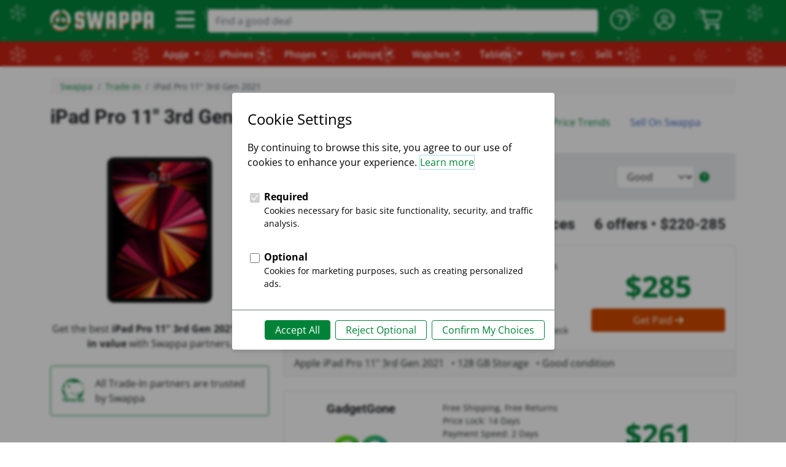

--- FILE ---
content_type: text/html; charset=utf-8
request_url: https://swappa.com/trade-in/products/apple-ipad-pro-11-3rd-gen-2021
body_size: 18690
content:








<!DOCTYPE html PUBLIC "-//W3C//DTD XHTML 1.1//EN" "http://www.w3.org/TR/xhtml11/DTD/xhtml11.dtd">
<html lang="en-us" xmlns="http://www.w3.org/1999/xhtml" xml:lang="en" xmlns:fb="http://ogp.me/ns/fb#">
<head>

	<title>iPad Pro 11 inch 3rd Gen 2021 Trade-In Value - Swappa</title>
	<meta name="description" content="Get the best iPad Pro 11 inch 3rd Gen 2021 trade-in value from Swappa. Sell your iPad Pro 11&quot; 3rd Gen 2021 and get paid quickly." />
	<meta name="keywords" content="Swappa, mobile, used, refurbished, phone, smartphone, iPhone, iPad, Samsung, galaxy, tablet, device, buy, sell, trade-in, sale, deals, games, playstation, xbox, nintendo" />
	
	<meta http-equiv="Content-type" content="text/html; charset=utf-8" />
	<meta http-equiv="X-UA-Compatible" content="IE=edge">
	<meta name="viewport" content="width=device-width, minimum-scale=1">
	<meta name="theme-color" content="#008339">
	<meta name="robots" content="max-image-preview:large">
	
	<link rel="shortcut icon" href="https://static.swappa.com/static/images/logos/favicon.png?v=2" title="Favicon" />
	<link rel="icon" href="https://static.swappa.com/static/images/logos/favicon.png?v=2" />
	
	
	
	
		<meta name="Robots" content="index,follow" />
	
	
	
	
	<link rel="canonical" href="https://swappa.com/trade-in/products/apple-ipad-pro-11-3rd-gen-2021" />

	
	<meta name="google-site-verification" content="Av-kMi_k957YyPd7M0I_a2sn1GK4VyF7mEunnOiUacU" />
	
	<meta property="og:app_id" content="128710807156604" />
	<meta property="fb:app_id" content="128710807156604" />
	<meta property="og:site_name" content="Swappa.com" />
	<meta name="twitter:site" content="@swappa" />
	
		
		<meta property="og:url" content="https://swappa.com/trade-in/products/apple-ipad-pro-11-3rd-gen-2021" />
		<meta name=”twitter:url” content="https://swappa.com/trade-in/products/apple-ipad-pro-11-3rd-gen-2021" />
	
	
	<script type="application/ld+json">
	{
		"@context": "https://schema.org/",
		"@type": "Product",
		"@id": "#product",
		"sku": "apple-ipad-pro-11-3rd-gen-2021",
		"name": "Apple iPad Pro 11&quot; 3rd Gen 2021",
		"image": "https://static.swappa.com/images/cache/d2/9a/d29a4cd29bd8deb5c9b9c861d61e83bc.png",
		"description": "Apple iPad Pro 11\u0022 3rd Gen 2021",
		"brand": {
			"@type": "Organization",
			"name": "Apple",
			"url": "/catalog/brand/apple"
		},
		
			"aggregateRating": {
				"@type": "AggregateRating",
				"ratingValue": "4.9",
				"reviewCount": "30",
				"worstRating": "1",
				"bestRating": "5"
			},
		
		"offers": {
			"@type": "AggregateOffer",
			"offerCount": "6",
			"lowPrice": "220.00",
			"highPrice": "285.00",
			"priceCurrency": "USD"
		}
	}
	</script>

	
	

	
	
	<link rel="stylesheet" href="https://static.swappa.com/static/dist/css/output.dc0ab0f085e6.css" type="text/css">

	
	<style type="text/css">@font-face {font-family:Squada One;font-style:normal;font-weight:400;src:url(/cf-fonts/s/squada-one/5.0.18/latin/400/normal.woff2);unicode-range:U+0000-00FF,U+0131,U+0152-0153,U+02BB-02BC,U+02C6,U+02DA,U+02DC,U+0304,U+0308,U+0329,U+2000-206F,U+2074,U+20AC,U+2122,U+2191,U+2193,U+2212,U+2215,U+FEFF,U+FFFD;font-display:swap;}</style>
	<style type="text/css">@font-face {font-family:Roboto;font-style:normal;font-weight:300;src:url(/cf-fonts/s/roboto/5.0.11/cyrillic-ext/300/normal.woff2);unicode-range:U+0460-052F,U+1C80-1C88,U+20B4,U+2DE0-2DFF,U+A640-A69F,U+FE2E-FE2F;font-display:swap;}@font-face {font-family:Roboto;font-style:normal;font-weight:300;src:url(/cf-fonts/s/roboto/5.0.11/cyrillic/300/normal.woff2);unicode-range:U+0301,U+0400-045F,U+0490-0491,U+04B0-04B1,U+2116;font-display:swap;}@font-face {font-family:Roboto;font-style:normal;font-weight:300;src:url(/cf-fonts/s/roboto/5.0.11/greek-ext/300/normal.woff2);unicode-range:U+1F00-1FFF;font-display:swap;}@font-face {font-family:Roboto;font-style:normal;font-weight:300;src:url(/cf-fonts/s/roboto/5.0.11/greek/300/normal.woff2);unicode-range:U+0370-03FF;font-display:swap;}@font-face {font-family:Roboto;font-style:normal;font-weight:300;src:url(/cf-fonts/s/roboto/5.0.11/latin/300/normal.woff2);unicode-range:U+0000-00FF,U+0131,U+0152-0153,U+02BB-02BC,U+02C6,U+02DA,U+02DC,U+0304,U+0308,U+0329,U+2000-206F,U+2074,U+20AC,U+2122,U+2191,U+2193,U+2212,U+2215,U+FEFF,U+FFFD;font-display:swap;}@font-face {font-family:Roboto;font-style:normal;font-weight:300;src:url(/cf-fonts/s/roboto/5.0.11/latin-ext/300/normal.woff2);unicode-range:U+0100-02AF,U+0304,U+0308,U+0329,U+1E00-1E9F,U+1EF2-1EFF,U+2020,U+20A0-20AB,U+20AD-20CF,U+2113,U+2C60-2C7F,U+A720-A7FF;font-display:swap;}@font-face {font-family:Roboto;font-style:normal;font-weight:300;src:url(/cf-fonts/s/roboto/5.0.11/vietnamese/300/normal.woff2);unicode-range:U+0102-0103,U+0110-0111,U+0128-0129,U+0168-0169,U+01A0-01A1,U+01AF-01B0,U+0300-0301,U+0303-0304,U+0308-0309,U+0323,U+0329,U+1EA0-1EF9,U+20AB;font-display:swap;}@font-face {font-family:Roboto;font-style:normal;font-weight:400;src:url(/cf-fonts/s/roboto/5.0.11/greek/400/normal.woff2);unicode-range:U+0370-03FF;font-display:swap;}@font-face {font-family:Roboto;font-style:normal;font-weight:400;src:url(/cf-fonts/s/roboto/5.0.11/greek-ext/400/normal.woff2);unicode-range:U+1F00-1FFF;font-display:swap;}@font-face {font-family:Roboto;font-style:normal;font-weight:400;src:url(/cf-fonts/s/roboto/5.0.11/cyrillic/400/normal.woff2);unicode-range:U+0301,U+0400-045F,U+0490-0491,U+04B0-04B1,U+2116;font-display:swap;}@font-face {font-family:Roboto;font-style:normal;font-weight:400;src:url(/cf-fonts/s/roboto/5.0.11/latin/400/normal.woff2);unicode-range:U+0000-00FF,U+0131,U+0152-0153,U+02BB-02BC,U+02C6,U+02DA,U+02DC,U+0304,U+0308,U+0329,U+2000-206F,U+2074,U+20AC,U+2122,U+2191,U+2193,U+2212,U+2215,U+FEFF,U+FFFD;font-display:swap;}@font-face {font-family:Roboto;font-style:normal;font-weight:400;src:url(/cf-fonts/s/roboto/5.0.11/latin-ext/400/normal.woff2);unicode-range:U+0100-02AF,U+0304,U+0308,U+0329,U+1E00-1E9F,U+1EF2-1EFF,U+2020,U+20A0-20AB,U+20AD-20CF,U+2113,U+2C60-2C7F,U+A720-A7FF;font-display:swap;}@font-face {font-family:Roboto;font-style:normal;font-weight:400;src:url(/cf-fonts/s/roboto/5.0.11/vietnamese/400/normal.woff2);unicode-range:U+0102-0103,U+0110-0111,U+0128-0129,U+0168-0169,U+01A0-01A1,U+01AF-01B0,U+0300-0301,U+0303-0304,U+0308-0309,U+0323,U+0329,U+1EA0-1EF9,U+20AB;font-display:swap;}@font-face {font-family:Roboto;font-style:normal;font-weight:400;src:url(/cf-fonts/s/roboto/5.0.11/cyrillic-ext/400/normal.woff2);unicode-range:U+0460-052F,U+1C80-1C88,U+20B4,U+2DE0-2DFF,U+A640-A69F,U+FE2E-FE2F;font-display:swap;}@font-face {font-family:Roboto;font-style:normal;font-weight:500;src:url(/cf-fonts/s/roboto/5.0.11/cyrillic/500/normal.woff2);unicode-range:U+0301,U+0400-045F,U+0490-0491,U+04B0-04B1,U+2116;font-display:swap;}@font-face {font-family:Roboto;font-style:normal;font-weight:500;src:url(/cf-fonts/s/roboto/5.0.11/latin-ext/500/normal.woff2);unicode-range:U+0100-02AF,U+0304,U+0308,U+0329,U+1E00-1E9F,U+1EF2-1EFF,U+2020,U+20A0-20AB,U+20AD-20CF,U+2113,U+2C60-2C7F,U+A720-A7FF;font-display:swap;}@font-face {font-family:Roboto;font-style:normal;font-weight:500;src:url(/cf-fonts/s/roboto/5.0.11/vietnamese/500/normal.woff2);unicode-range:U+0102-0103,U+0110-0111,U+0128-0129,U+0168-0169,U+01A0-01A1,U+01AF-01B0,U+0300-0301,U+0303-0304,U+0308-0309,U+0323,U+0329,U+1EA0-1EF9,U+20AB;font-display:swap;}@font-face {font-family:Roboto;font-style:normal;font-weight:500;src:url(/cf-fonts/s/roboto/5.0.11/cyrillic-ext/500/normal.woff2);unicode-range:U+0460-052F,U+1C80-1C88,U+20B4,U+2DE0-2DFF,U+A640-A69F,U+FE2E-FE2F;font-display:swap;}@font-face {font-family:Roboto;font-style:normal;font-weight:500;src:url(/cf-fonts/s/roboto/5.0.11/greek-ext/500/normal.woff2);unicode-range:U+1F00-1FFF;font-display:swap;}@font-face {font-family:Roboto;font-style:normal;font-weight:500;src:url(/cf-fonts/s/roboto/5.0.11/greek/500/normal.woff2);unicode-range:U+0370-03FF;font-display:swap;}@font-face {font-family:Roboto;font-style:normal;font-weight:500;src:url(/cf-fonts/s/roboto/5.0.11/latin/500/normal.woff2);unicode-range:U+0000-00FF,U+0131,U+0152-0153,U+02BB-02BC,U+02C6,U+02DA,U+02DC,U+0304,U+0308,U+0329,U+2000-206F,U+2074,U+20AC,U+2122,U+2191,U+2193,U+2212,U+2215,U+FEFF,U+FFFD;font-display:swap;}@font-face {font-family:Roboto;font-style:normal;font-weight:700;src:url(/cf-fonts/s/roboto/5.0.11/latin-ext/700/normal.woff2);unicode-range:U+0100-02AF,U+0304,U+0308,U+0329,U+1E00-1E9F,U+1EF2-1EFF,U+2020,U+20A0-20AB,U+20AD-20CF,U+2113,U+2C60-2C7F,U+A720-A7FF;font-display:swap;}@font-face {font-family:Roboto;font-style:normal;font-weight:700;src:url(/cf-fonts/s/roboto/5.0.11/cyrillic-ext/700/normal.woff2);unicode-range:U+0460-052F,U+1C80-1C88,U+20B4,U+2DE0-2DFF,U+A640-A69F,U+FE2E-FE2F;font-display:swap;}@font-face {font-family:Roboto;font-style:normal;font-weight:700;src:url(/cf-fonts/s/roboto/5.0.11/latin/700/normal.woff2);unicode-range:U+0000-00FF,U+0131,U+0152-0153,U+02BB-02BC,U+02C6,U+02DA,U+02DC,U+0304,U+0308,U+0329,U+2000-206F,U+2074,U+20AC,U+2122,U+2191,U+2193,U+2212,U+2215,U+FEFF,U+FFFD;font-display:swap;}@font-face {font-family:Roboto;font-style:normal;font-weight:700;src:url(/cf-fonts/s/roboto/5.0.11/vietnamese/700/normal.woff2);unicode-range:U+0102-0103,U+0110-0111,U+0128-0129,U+0168-0169,U+01A0-01A1,U+01AF-01B0,U+0300-0301,U+0303-0304,U+0308-0309,U+0323,U+0329,U+1EA0-1EF9,U+20AB;font-display:swap;}@font-face {font-family:Roboto;font-style:normal;font-weight:700;src:url(/cf-fonts/s/roboto/5.0.11/cyrillic/700/normal.woff2);unicode-range:U+0301,U+0400-045F,U+0490-0491,U+04B0-04B1,U+2116;font-display:swap;}@font-face {font-family:Roboto;font-style:normal;font-weight:700;src:url(/cf-fonts/s/roboto/5.0.11/greek-ext/700/normal.woff2);unicode-range:U+1F00-1FFF;font-display:swap;}@font-face {font-family:Roboto;font-style:normal;font-weight:700;src:url(/cf-fonts/s/roboto/5.0.11/greek/700/normal.woff2);unicode-range:U+0370-03FF;font-display:swap;}@font-face {font-family:Roboto;font-style:normal;font-weight:900;src:url(/cf-fonts/s/roboto/5.0.11/cyrillic/900/normal.woff2);unicode-range:U+0301,U+0400-045F,U+0490-0491,U+04B0-04B1,U+2116;font-display:swap;}@font-face {font-family:Roboto;font-style:normal;font-weight:900;src:url(/cf-fonts/s/roboto/5.0.11/cyrillic-ext/900/normal.woff2);unicode-range:U+0460-052F,U+1C80-1C88,U+20B4,U+2DE0-2DFF,U+A640-A69F,U+FE2E-FE2F;font-display:swap;}@font-face {font-family:Roboto;font-style:normal;font-weight:900;src:url(/cf-fonts/s/roboto/5.0.11/vietnamese/900/normal.woff2);unicode-range:U+0102-0103,U+0110-0111,U+0128-0129,U+0168-0169,U+01A0-01A1,U+01AF-01B0,U+0300-0301,U+0303-0304,U+0308-0309,U+0323,U+0329,U+1EA0-1EF9,U+20AB;font-display:swap;}@font-face {font-family:Roboto;font-style:normal;font-weight:900;src:url(/cf-fonts/s/roboto/5.0.11/latin-ext/900/normal.woff2);unicode-range:U+0100-02AF,U+0304,U+0308,U+0329,U+1E00-1E9F,U+1EF2-1EFF,U+2020,U+20A0-20AB,U+20AD-20CF,U+2113,U+2C60-2C7F,U+A720-A7FF;font-display:swap;}@font-face {font-family:Roboto;font-style:normal;font-weight:900;src:url(/cf-fonts/s/roboto/5.0.11/greek-ext/900/normal.woff2);unicode-range:U+1F00-1FFF;font-display:swap;}@font-face {font-family:Roboto;font-style:normal;font-weight:900;src:url(/cf-fonts/s/roboto/5.0.11/latin/900/normal.woff2);unicode-range:U+0000-00FF,U+0131,U+0152-0153,U+02BB-02BC,U+02C6,U+02DA,U+02DC,U+0304,U+0308,U+0329,U+2000-206F,U+2074,U+20AC,U+2122,U+2191,U+2193,U+2212,U+2215,U+FEFF,U+FFFD;font-display:swap;}@font-face {font-family:Roboto;font-style:normal;font-weight:900;src:url(/cf-fonts/s/roboto/5.0.11/greek/900/normal.woff2);unicode-range:U+0370-03FF;font-display:swap;}</style>
	<style type="text/css">@font-face {font-family:Open Sans;font-style:normal;font-weight:300;src:url(/cf-fonts/s/open-sans/5.0.20/hebrew/300/normal.woff2);unicode-range:U+0590-05FF,U+200C-2010,U+20AA,U+25CC,U+FB1D-FB4F;font-display:swap;}@font-face {font-family:Open Sans;font-style:normal;font-weight:300;src:url(/cf-fonts/s/open-sans/5.0.20/greek/300/normal.woff2);unicode-range:U+0370-03FF;font-display:swap;}@font-face {font-family:Open Sans;font-style:normal;font-weight:300;src:url(/cf-fonts/s/open-sans/5.0.20/cyrillic/300/normal.woff2);unicode-range:U+0301,U+0400-045F,U+0490-0491,U+04B0-04B1,U+2116;font-display:swap;}@font-face {font-family:Open Sans;font-style:normal;font-weight:300;src:url(/cf-fonts/s/open-sans/5.0.20/latin-ext/300/normal.woff2);unicode-range:U+0100-02AF,U+0304,U+0308,U+0329,U+1E00-1E9F,U+1EF2-1EFF,U+2020,U+20A0-20AB,U+20AD-20CF,U+2113,U+2C60-2C7F,U+A720-A7FF;font-display:swap;}@font-face {font-family:Open Sans;font-style:normal;font-weight:300;src:url(/cf-fonts/s/open-sans/5.0.20/vietnamese/300/normal.woff2);unicode-range:U+0102-0103,U+0110-0111,U+0128-0129,U+0168-0169,U+01A0-01A1,U+01AF-01B0,U+0300-0301,U+0303-0304,U+0308-0309,U+0323,U+0329,U+1EA0-1EF9,U+20AB;font-display:swap;}@font-face {font-family:Open Sans;font-style:normal;font-weight:300;src:url(/cf-fonts/s/open-sans/5.0.20/cyrillic-ext/300/normal.woff2);unicode-range:U+0460-052F,U+1C80-1C88,U+20B4,U+2DE0-2DFF,U+A640-A69F,U+FE2E-FE2F;font-display:swap;}@font-face {font-family:Open Sans;font-style:normal;font-weight:300;src:url(/cf-fonts/s/open-sans/5.0.20/greek-ext/300/normal.woff2);unicode-range:U+1F00-1FFF;font-display:swap;}@font-face {font-family:Open Sans;font-style:normal;font-weight:300;src:url(/cf-fonts/s/open-sans/5.0.20/latin/300/normal.woff2);unicode-range:U+0000-00FF,U+0131,U+0152-0153,U+02BB-02BC,U+02C6,U+02DA,U+02DC,U+0304,U+0308,U+0329,U+2000-206F,U+2074,U+20AC,U+2122,U+2191,U+2193,U+2212,U+2215,U+FEFF,U+FFFD;font-display:swap;}@font-face {font-family:Open Sans;font-style:normal;font-weight:400;src:url(/cf-fonts/s/open-sans/5.0.20/cyrillic/400/normal.woff2);unicode-range:U+0301,U+0400-045F,U+0490-0491,U+04B0-04B1,U+2116;font-display:swap;}@font-face {font-family:Open Sans;font-style:normal;font-weight:400;src:url(/cf-fonts/s/open-sans/5.0.20/cyrillic-ext/400/normal.woff2);unicode-range:U+0460-052F,U+1C80-1C88,U+20B4,U+2DE0-2DFF,U+A640-A69F,U+FE2E-FE2F;font-display:swap;}@font-face {font-family:Open Sans;font-style:normal;font-weight:400;src:url(/cf-fonts/s/open-sans/5.0.20/vietnamese/400/normal.woff2);unicode-range:U+0102-0103,U+0110-0111,U+0128-0129,U+0168-0169,U+01A0-01A1,U+01AF-01B0,U+0300-0301,U+0303-0304,U+0308-0309,U+0323,U+0329,U+1EA0-1EF9,U+20AB;font-display:swap;}@font-face {font-family:Open Sans;font-style:normal;font-weight:400;src:url(/cf-fonts/s/open-sans/5.0.20/greek/400/normal.woff2);unicode-range:U+0370-03FF;font-display:swap;}@font-face {font-family:Open Sans;font-style:normal;font-weight:400;src:url(/cf-fonts/s/open-sans/5.0.20/latin-ext/400/normal.woff2);unicode-range:U+0100-02AF,U+0304,U+0308,U+0329,U+1E00-1E9F,U+1EF2-1EFF,U+2020,U+20A0-20AB,U+20AD-20CF,U+2113,U+2C60-2C7F,U+A720-A7FF;font-display:swap;}@font-face {font-family:Open Sans;font-style:normal;font-weight:400;src:url(/cf-fonts/s/open-sans/5.0.20/greek-ext/400/normal.woff2);unicode-range:U+1F00-1FFF;font-display:swap;}@font-face {font-family:Open Sans;font-style:normal;font-weight:400;src:url(/cf-fonts/s/open-sans/5.0.20/latin/400/normal.woff2);unicode-range:U+0000-00FF,U+0131,U+0152-0153,U+02BB-02BC,U+02C6,U+02DA,U+02DC,U+0304,U+0308,U+0329,U+2000-206F,U+2074,U+20AC,U+2122,U+2191,U+2193,U+2212,U+2215,U+FEFF,U+FFFD;font-display:swap;}@font-face {font-family:Open Sans;font-style:normal;font-weight:400;src:url(/cf-fonts/s/open-sans/5.0.20/hebrew/400/normal.woff2);unicode-range:U+0590-05FF,U+200C-2010,U+20AA,U+25CC,U+FB1D-FB4F;font-display:swap;}@font-face {font-family:Open Sans;font-style:normal;font-weight:600;src:url(/cf-fonts/s/open-sans/5.0.20/latin/600/normal.woff2);unicode-range:U+0000-00FF,U+0131,U+0152-0153,U+02BB-02BC,U+02C6,U+02DA,U+02DC,U+0304,U+0308,U+0329,U+2000-206F,U+2074,U+20AC,U+2122,U+2191,U+2193,U+2212,U+2215,U+FEFF,U+FFFD;font-display:swap;}@font-face {font-family:Open Sans;font-style:normal;font-weight:600;src:url(/cf-fonts/s/open-sans/5.0.20/vietnamese/600/normal.woff2);unicode-range:U+0102-0103,U+0110-0111,U+0128-0129,U+0168-0169,U+01A0-01A1,U+01AF-01B0,U+0300-0301,U+0303-0304,U+0308-0309,U+0323,U+0329,U+1EA0-1EF9,U+20AB;font-display:swap;}@font-face {font-family:Open Sans;font-style:normal;font-weight:600;src:url(/cf-fonts/s/open-sans/5.0.20/hebrew/600/normal.woff2);unicode-range:U+0590-05FF,U+200C-2010,U+20AA,U+25CC,U+FB1D-FB4F;font-display:swap;}@font-face {font-family:Open Sans;font-style:normal;font-weight:600;src:url(/cf-fonts/s/open-sans/5.0.20/greek/600/normal.woff2);unicode-range:U+0370-03FF;font-display:swap;}@font-face {font-family:Open Sans;font-style:normal;font-weight:600;src:url(/cf-fonts/s/open-sans/5.0.20/greek-ext/600/normal.woff2);unicode-range:U+1F00-1FFF;font-display:swap;}@font-face {font-family:Open Sans;font-style:normal;font-weight:600;src:url(/cf-fonts/s/open-sans/5.0.20/cyrillic/600/normal.woff2);unicode-range:U+0301,U+0400-045F,U+0490-0491,U+04B0-04B1,U+2116;font-display:swap;}@font-face {font-family:Open Sans;font-style:normal;font-weight:600;src:url(/cf-fonts/s/open-sans/5.0.20/latin-ext/600/normal.woff2);unicode-range:U+0100-02AF,U+0304,U+0308,U+0329,U+1E00-1E9F,U+1EF2-1EFF,U+2020,U+20A0-20AB,U+20AD-20CF,U+2113,U+2C60-2C7F,U+A720-A7FF;font-display:swap;}@font-face {font-family:Open Sans;font-style:normal;font-weight:600;src:url(/cf-fonts/s/open-sans/5.0.20/cyrillic-ext/600/normal.woff2);unicode-range:U+0460-052F,U+1C80-1C88,U+20B4,U+2DE0-2DFF,U+A640-A69F,U+FE2E-FE2F;font-display:swap;}@font-face {font-family:Open Sans;font-style:normal;font-weight:700;src:url(/cf-fonts/s/open-sans/5.0.20/vietnamese/700/normal.woff2);unicode-range:U+0102-0103,U+0110-0111,U+0128-0129,U+0168-0169,U+01A0-01A1,U+01AF-01B0,U+0300-0301,U+0303-0304,U+0308-0309,U+0323,U+0329,U+1EA0-1EF9,U+20AB;font-display:swap;}@font-face {font-family:Open Sans;font-style:normal;font-weight:700;src:url(/cf-fonts/s/open-sans/5.0.20/latin/700/normal.woff2);unicode-range:U+0000-00FF,U+0131,U+0152-0153,U+02BB-02BC,U+02C6,U+02DA,U+02DC,U+0304,U+0308,U+0329,U+2000-206F,U+2074,U+20AC,U+2122,U+2191,U+2193,U+2212,U+2215,U+FEFF,U+FFFD;font-display:swap;}@font-face {font-family:Open Sans;font-style:normal;font-weight:700;src:url(/cf-fonts/s/open-sans/5.0.20/greek-ext/700/normal.woff2);unicode-range:U+1F00-1FFF;font-display:swap;}@font-face {font-family:Open Sans;font-style:normal;font-weight:700;src:url(/cf-fonts/s/open-sans/5.0.20/cyrillic/700/normal.woff2);unicode-range:U+0301,U+0400-045F,U+0490-0491,U+04B0-04B1,U+2116;font-display:swap;}@font-face {font-family:Open Sans;font-style:normal;font-weight:700;src:url(/cf-fonts/s/open-sans/5.0.20/greek/700/normal.woff2);unicode-range:U+0370-03FF;font-display:swap;}@font-face {font-family:Open Sans;font-style:normal;font-weight:700;src:url(/cf-fonts/s/open-sans/5.0.20/latin-ext/700/normal.woff2);unicode-range:U+0100-02AF,U+0304,U+0308,U+0329,U+1E00-1E9F,U+1EF2-1EFF,U+2020,U+20A0-20AB,U+20AD-20CF,U+2113,U+2C60-2C7F,U+A720-A7FF;font-display:swap;}@font-face {font-family:Open Sans;font-style:normal;font-weight:700;src:url(/cf-fonts/s/open-sans/5.0.20/cyrillic-ext/700/normal.woff2);unicode-range:U+0460-052F,U+1C80-1C88,U+20B4,U+2DE0-2DFF,U+A640-A69F,U+FE2E-FE2F;font-display:swap;}@font-face {font-family:Open Sans;font-style:normal;font-weight:700;src:url(/cf-fonts/s/open-sans/5.0.20/hebrew/700/normal.woff2);unicode-range:U+0590-05FF,U+200C-2010,U+20AA,U+25CC,U+FB1D-FB4F;font-display:swap;}@font-face {font-family:Open Sans;font-style:normal;font-weight:800;src:url(/cf-fonts/s/open-sans/5.0.20/vietnamese/800/normal.woff2);unicode-range:U+0102-0103,U+0110-0111,U+0128-0129,U+0168-0169,U+01A0-01A1,U+01AF-01B0,U+0300-0301,U+0303-0304,U+0308-0309,U+0323,U+0329,U+1EA0-1EF9,U+20AB;font-display:swap;}@font-face {font-family:Open Sans;font-style:normal;font-weight:800;src:url(/cf-fonts/s/open-sans/5.0.20/greek/800/normal.woff2);unicode-range:U+0370-03FF;font-display:swap;}@font-face {font-family:Open Sans;font-style:normal;font-weight:800;src:url(/cf-fonts/s/open-sans/5.0.20/cyrillic-ext/800/normal.woff2);unicode-range:U+0460-052F,U+1C80-1C88,U+20B4,U+2DE0-2DFF,U+A640-A69F,U+FE2E-FE2F;font-display:swap;}@font-face {font-family:Open Sans;font-style:normal;font-weight:800;src:url(/cf-fonts/s/open-sans/5.0.20/cyrillic/800/normal.woff2);unicode-range:U+0301,U+0400-045F,U+0490-0491,U+04B0-04B1,U+2116;font-display:swap;}@font-face {font-family:Open Sans;font-style:normal;font-weight:800;src:url(/cf-fonts/s/open-sans/5.0.20/latin-ext/800/normal.woff2);unicode-range:U+0100-02AF,U+0304,U+0308,U+0329,U+1E00-1E9F,U+1EF2-1EFF,U+2020,U+20A0-20AB,U+20AD-20CF,U+2113,U+2C60-2C7F,U+A720-A7FF;font-display:swap;}@font-face {font-family:Open Sans;font-style:normal;font-weight:800;src:url(/cf-fonts/s/open-sans/5.0.20/greek-ext/800/normal.woff2);unicode-range:U+1F00-1FFF;font-display:swap;}@font-face {font-family:Open Sans;font-style:normal;font-weight:800;src:url(/cf-fonts/s/open-sans/5.0.20/hebrew/800/normal.woff2);unicode-range:U+0590-05FF,U+200C-2010,U+20AA,U+25CC,U+FB1D-FB4F;font-display:swap;}@font-face {font-family:Open Sans;font-style:normal;font-weight:800;src:url(/cf-fonts/s/open-sans/5.0.20/latin/800/normal.woff2);unicode-range:U+0000-00FF,U+0131,U+0152-0153,U+02BB-02BC,U+02C6,U+02DA,U+02DC,U+0304,U+0308,U+0329,U+2000-206F,U+2074,U+20AC,U+2122,U+2191,U+2193,U+2212,U+2215,U+FEFF,U+FFFD;font-display:swap;}</style>
	<style type="text/css">@font-face {font-family:Asap;font-style:normal;font-weight:400;src:url(/cf-fonts/s/asap/5.0.18/latin/400/normal.woff2);unicode-range:U+0000-00FF,U+0131,U+0152-0153,U+02BB-02BC,U+02C6,U+02DA,U+02DC,U+0304,U+0308,U+0329,U+2000-206F,U+2074,U+20AC,U+2122,U+2191,U+2193,U+2212,U+2215,U+FEFF,U+FFFD;font-display:swap;}@font-face {font-family:Asap;font-style:normal;font-weight:400;src:url(/cf-fonts/s/asap/5.0.18/vietnamese/400/normal.woff2);unicode-range:U+0102-0103,U+0110-0111,U+0128-0129,U+0168-0169,U+01A0-01A1,U+01AF-01B0,U+0300-0301,U+0303-0304,U+0308-0309,U+0323,U+0329,U+1EA0-1EF9,U+20AB;font-display:swap;}@font-face {font-family:Asap;font-style:normal;font-weight:400;src:url(/cf-fonts/s/asap/5.0.18/latin-ext/400/normal.woff2);unicode-range:U+0100-02AF,U+0304,U+0308,U+0329,U+1E00-1E9F,U+1EF2-1EFF,U+2020,U+20A0-20AB,U+20AD-20CF,U+2113,U+2C60-2C7F,U+A720-A7FF;font-display:swap;}@font-face {font-family:Asap;font-style:normal;font-weight:500;src:url(/cf-fonts/s/asap/5.0.18/vietnamese/500/normal.woff2);unicode-range:U+0102-0103,U+0110-0111,U+0128-0129,U+0168-0169,U+01A0-01A1,U+01AF-01B0,U+0300-0301,U+0303-0304,U+0308-0309,U+0323,U+0329,U+1EA0-1EF9,U+20AB;font-display:swap;}@font-face {font-family:Asap;font-style:normal;font-weight:500;src:url(/cf-fonts/s/asap/5.0.18/latin-ext/500/normal.woff2);unicode-range:U+0100-02AF,U+0304,U+0308,U+0329,U+1E00-1E9F,U+1EF2-1EFF,U+2020,U+20A0-20AB,U+20AD-20CF,U+2113,U+2C60-2C7F,U+A720-A7FF;font-display:swap;}@font-face {font-family:Asap;font-style:normal;font-weight:500;src:url(/cf-fonts/s/asap/5.0.18/latin/500/normal.woff2);unicode-range:U+0000-00FF,U+0131,U+0152-0153,U+02BB-02BC,U+02C6,U+02DA,U+02DC,U+0304,U+0308,U+0329,U+2000-206F,U+2074,U+20AC,U+2122,U+2191,U+2193,U+2212,U+2215,U+FEFF,U+FFFD;font-display:swap;}@font-face {font-family:Asap;font-style:normal;font-weight:600;src:url(/cf-fonts/s/asap/5.0.18/vietnamese/600/normal.woff2);unicode-range:U+0102-0103,U+0110-0111,U+0128-0129,U+0168-0169,U+01A0-01A1,U+01AF-01B0,U+0300-0301,U+0303-0304,U+0308-0309,U+0323,U+0329,U+1EA0-1EF9,U+20AB;font-display:swap;}@font-face {font-family:Asap;font-style:normal;font-weight:600;src:url(/cf-fonts/s/asap/5.0.18/latin-ext/600/normal.woff2);unicode-range:U+0100-02AF,U+0304,U+0308,U+0329,U+1E00-1E9F,U+1EF2-1EFF,U+2020,U+20A0-20AB,U+20AD-20CF,U+2113,U+2C60-2C7F,U+A720-A7FF;font-display:swap;}@font-face {font-family:Asap;font-style:normal;font-weight:600;src:url(/cf-fonts/s/asap/5.0.18/latin/600/normal.woff2);unicode-range:U+0000-00FF,U+0131,U+0152-0153,U+02BB-02BC,U+02C6,U+02DA,U+02DC,U+0304,U+0308,U+0329,U+2000-206F,U+2074,U+20AC,U+2122,U+2191,U+2193,U+2212,U+2215,U+FEFF,U+FFFD;font-display:swap;}@font-face {font-family:Asap;font-style:normal;font-weight:700;src:url(/cf-fonts/s/asap/5.0.18/vietnamese/700/normal.woff2);unicode-range:U+0102-0103,U+0110-0111,U+0128-0129,U+0168-0169,U+01A0-01A1,U+01AF-01B0,U+0300-0301,U+0303-0304,U+0308-0309,U+0323,U+0329,U+1EA0-1EF9,U+20AB;font-display:swap;}@font-face {font-family:Asap;font-style:normal;font-weight:700;src:url(/cf-fonts/s/asap/5.0.18/latin/700/normal.woff2);unicode-range:U+0000-00FF,U+0131,U+0152-0153,U+02BB-02BC,U+02C6,U+02DA,U+02DC,U+0304,U+0308,U+0329,U+2000-206F,U+2074,U+20AC,U+2122,U+2191,U+2193,U+2212,U+2215,U+FEFF,U+FFFD;font-display:swap;}@font-face {font-family:Asap;font-style:normal;font-weight:700;src:url(/cf-fonts/s/asap/5.0.18/latin-ext/700/normal.woff2);unicode-range:U+0100-02AF,U+0304,U+0308,U+0329,U+1E00-1E9F,U+1EF2-1EFF,U+2020,U+20A0-20AB,U+20AD-20CF,U+2113,U+2C60-2C7F,U+A720-A7FF;font-display:swap;}</style>
	
	<link rel="stylesheet" href="https://static.swappa.com/static/vendor/fontawesome-v6/css/all.min.css">
	<!-- update existing v5 CSS to use v6 icons and assets -->
  	<link rel="stylesheet" href="https://static.swappa.com/static/vendor/fontawesome-v6/css/v5-font-face.css" rel="stylesheet" />
	<!-- support v4 icon references/syntax -->
  	<link rel="stylesheet" href="https://static.swappa.com/static/vendor/fontawesome-v6/css/v4-font-face.css" rel="stylesheet" />
	

	<script src="https://js.stripe.com/basil/stripe.js"></script>

	
	
	<script src="https://cdnjs.cloudflare.com/ajax/libs/jquery/3.4.1/jquery.min.js" integrity="sha512-bnIvzh6FU75ZKxp0GXLH9bewza/OIw6dLVh9ICg0gogclmYGguQJWl8U30WpbsGTqbIiAwxTsbe76DErLq5EDQ==" crossorigin="anonymous" referrerpolicy="no-referrer"></script>
	<script src="https://cdnjs.cloudflare.com/ajax/libs/jquery-migrate/3.4.0/jquery-migrate.min.js" integrity="sha512-QDsjSX1mStBIAnNXx31dyvw4wVdHjonOwrkaIhpiIlzqGUCdsI62MwQtHpJF+Npy2SmSlGSROoNWQCOFpqbsOg==" crossorigin="anonymous" referrerpolicy="no-referrer"></script>

	<script defer src="https://cdnjs.cloudflare.com/ajax/libs/htmx/2.0.4/htmx.min.js" integrity="sha512-2kIcAizYXhIn8TzUvqzEDZNuDZ+aW7yE/+f1HJHXFjQcGNfv1kqzJSTBRBSlOgp6B/KZsz1K0a3ZTqP9dnxioQ==" crossorigin="anonymous" referrerpolicy="no-referrer"></script>

	<script>
		function getCookie(name) {
			let cookieValue = null;
			if (document.cookie && document.cookie !== '') {
				const cookies = document.cookie.split(';');
				for (let i = 0; i < cookies.length; i++) {
					const cookie = cookies[i].trim();
					// Does this cookie string begin with the name we want?
					if (cookie.substring(0, name.length + 1) === (name + '=')) {
						cookieValue = decodeURIComponent(cookie.substring(name.length + 1));
						break;
					}
				}
			}
			return cookieValue;
		}
	</script>

	<script type="text/javascript">
		// https://docs.djangoproject.com/en/1.11/ref/csrf/#setting-the-token-on-the-ajax-request
		function csrfSafeMethod(method) {
			// these HTTP methods do not require CSRF protection
			return (/^(GET|HEAD|OPTIONS|TRACE)$/.test(method));
		}
		$.ajaxSetup({
			beforeSend: function(xhr, settings) {
				if (!csrfSafeMethod(settings.type) && !this.crossDomain) {
					xhr.setRequestHeader("X-CSRFToken", "sMBbeFDrfvJJH2WeuqUWpBNQQVGdvvT4oaOpCkY2HtVfJsPr8FFA51xHYQRTtObA");
				}
			}
		});

		const fetchOpts = {
			credentials: "same-origin",
			headers: new Headers({
				"X-CSRFToken": "sMBbeFDrfvJJH2WeuqUWpBNQQVGdvvT4oaOpCkY2HtVfJsPr8FFA51xHYQRTtObA",
				"Accept": "application/json",
				"X-Requested-With": "XMLHttpRequest"
			}),
		}
	</script>
	<meta name="twitter:widgets:csp" content="on">

	<script async src="https://static.swappa.com/static/js/search-base.js"></script>
	<script src="https://static.swappa.com/static/js/nav2.js?20221028"></script>

	
	
		<script src="https://cdn.jsdelivr.net/npm/vue@2.6.11/dist/vue.min.js"></script>
	
	<script type="text/javascript">
		Vue.options.delimiters = ["[[", "]]"]
	</script>
	

	

	
	
	<script>
		window.dataLayer = window.dataLayer || [];
		function gtag() { dataLayer.push(arguments); }

		
		const zarazCookieName = "zaraz-consent";
		const zarazCookie = JSON.parse(getCookie(zarazCookieName));
		if (zarazCookie !== null && zarazCookie.mQfZ) {
			gtag('consent', 'default', {
				// optional
				'ad_user_data': 'granted',
				'ad_personalization': 'granted',
				'ad_storage': 'granted',
				'personalization_storage': 'granted',
				// required
				'analytics_storage': 'granted',
				'functionality_storage': 'granted',
				'security_storage': 'granted',
				'wait_for_update': 500,
			})
		} else {
			gtag('consent', 'default', {
				// optional
				'ad_user_data': 'denied',
				'ad_personalization': 'denied',
				'ad_storage': 'denied',
				'personalization_storage': 'denied',
				// required
				'analytics_storage': 'granted',
				'functionality_storage': 'granted',
				'security_storage': 'granted',
			})
		}
	</script>
	
	<script>(function(w,d,s,l,i){w[l]=w[l]||[];w[l].push({'gtm.start':
	new Date().getTime(),event:'gtm.js'});var f=d.getElementsByTagName(s)[0],
	j=d.createElement(s),dl=l!='dataLayer'?'&l='+l:'';j.async=true;j.src=
	'https://www.googletagmanager.com/gtm.js?id='+i+dl;f.parentNode.insertBefore(j,f);
	})(window,document,'script','dataLayer','GTM-567TNCG');</script>
	
	


	
	

	
	<script async src="https://www.googletagmanager.com/gtag/js?id=G-MV8J4ZYG1Z"></script>
	<script>
		function gtag(){dataLayer.push(arguments);}
		gtag('js', new Date());
		gtag('config', 'G-MV8J4ZYG1Z');
		
		gtag('config', 'UA-501243-21');
		
	</script>
	
	
	<script type="text/javascript">
		var ga_event = function(category, action, label, value, transport) {
			

			
			gtag('event', action, {
				'event_category': category,
				'event_label': label,
				'value': value
			});
			
		};
	</script>

	
	
		
			<script src="https://swappa.com/cdn-cgi/zaraz/i.js" referrerpolicy="origin"></script>
		
		<script>
			$(function () {
				const currentPath = "/trade-in/products/apple-ipad-pro-11-3rd-gen-2021";
				const disablePaths = ["/policies/cookies"];

				function handleZarazConsentAPIReady() {
					const consentCookie = getCookie(zarazCookieName);
					if (!consentCookie) {
						if (!disablePaths.includes(currentPath)) {
							zaraz.consent.modal = true;
						}
					} else {
						handleZarazConsentChoices();
					}
				}

				if (zaraz.consent?.APIReady) {
					handleZarazConsentAPIReady()
				} else {
					document.addEventListener("zarazConsentAPIReady", handleZarazConsentAPIReady)
				}

				document.addEventListener("zarazConsentChoicesUpdated", handleZarazConsentChoices);

				function handleZarazConsentChoices() {
					const consentChoices = zaraz.consent.getAll();

					

					// required
					
					gtag('consent', 'update', {
						'analytics_storage': 'granted',
						'functionality_storage': 'granted',
						'security_storage': 'granted',
					})
						

					// optional
					if (consentChoices.mQfZ) {
						
						gtag('consent', 'update', {
							'ad_user_data': 'granted',
							'ad_personalization': 'granted',
							'ad_storage': 'granted',
							'personalization_storage': 'granted',
						})
							
					}
				}
			})
		</script>
	
	


	
	
	
	

	
		


		
		
	

	
	

	
	

	
	
	<script>
	// GA events
	$(function() {
		
		$("#primaryNav a.navbar-brand").on("click", function(e) {
			var title = $(this).attr("title").trim();
			ga_event('Site Nav', 'Brand Click', title, 0, {transport: 'beacon'});
			//e.preventDefault();
		});
		
		$("#primaryNav a.nav-link").on("click", function(e) {
			var title = $(this).attr("title").trim();
			ga_event('Site Nav', 'Icon Click', title, 0, {transport: 'beacon'});
			//e.preventDefault();
		});
		
		$("#secondaryNav a.nav-link").on("click", function(e) {
			var text = $(this).text().trim();
			ga_event('Site Nav', 'Drop Click', text, 0, {transport: 'beacon'});
			//e.preventDefault();
		});
		
	});
	</script>
	

	
	
	<!-- TrustBox script -->
	<script type="text/javascript" src="//widget.trustpilot.com/bootstrap/v5/tp.widget.bootstrap.min.js" async></script>
	<!-- End TrustBox script -->


	<script>
	$(function() {

		
		
		$("#filter_form").submit(function() {
			
			$(this).find(':input[value=""]').attr("disabled", "disabled");
			return true; // ensure form still submits
		});

		$("#filter_form select").change(function(event) {
			
			$("#filter_form").submit();
			
			$(':input').removeAttr("disabled");
		});

	});
	</script>

	<style>

	</style>


	

	
	<style>
		#primaryNav .navbar, #mobileNav .navbar {
			background-image: url(https://static.swappa.com/static/images/holidays/navbar_snowflakes_200x67.svg);
			background-repeat: repeat;
			background-size: 200px;
		}
		footer {
			background-image: url(https://static.swappa.com/static/images/holidays/navbar_snowflakes_200x67.svg);
			background-repeat: repeat;
			background-size: 800px;
		}
		#secondaryNav .navbar {
			border-top: 1px solid #655327;
			border-bottom: none;
			background-color: var(--bs-red);
			background-image: url(https://static.swappa.com/static/images/holidays/navbar_snowflakes_200x67.svg);
			background-repeat: repeat;
			background-size: 200px;
		}
		#secondaryNav .navbar a.nav-link {
			color: var(--bs-white);
		}
		#secondaryNav .navbar a.nav-link:hover {
			color: var(--bs-light);
		}
		#secondaryNav .navbar .nav-item .color-orange {
			color: var(--bs-light);
		}
	</style>

</head>

<body class="d-flex flex-column h-100">


	
	
	
		
		<script type="text/javascript">
			var _user_id = '';
			var _session_id = 'e3edde989416436f9fb9601946e9ff6e';

			var _sift = window._sift = window._sift || [];
			_sift.push(['_setAccount', '477c1b28de']);
			_sift.push(['_setUserId', _user_id]);
			_sift.push(['_setSessionId', _session_id]);
			_sift.push(['_trackPageview']);

			(function () {
				function ls() {
					var e = document.createElement('script');
					e.src = 'https://cdn.sift.com/s.js';
					document.body.appendChild(e);
				}

				if (window.attachEvent) {
					window.attachEvent('onload', ls);
				} else {
					window.addEventListener('load', ls, false);
				}
			})();
		</script>
	








<noscript aria-label="Google Tag Manager">
	<iframe 
		src="https://www.googletagmanager.com/ns.html?id=GTM-567TNCG"
		height="0" 
		width="0" 
		style="display:none;visibility:hidden"
		title="Google Tag Manager"
	>
	</iframe>
</noscript>





<header>
	
	<div class="d-block d-lg-none">
		


<div id="mobileNav">
	<nav class="navbar fixed-top navbar-expand-lg navbar-dark bg-primary" aria-label="Mobile Navigation">
		<div class="container-sm">
			
			<button type="button" class="navbar-toggler" data-bs-toggle="offcanvas" data-bs-target="#slide_menu" aria-controls="navbarSupportedContent" aria-expanded="false" aria-label="Toggle navigation">
				<i class="fas fa-bars"></i>
			</button>
			
			<a href="/" class="navbar-brand" title="Swappa">
				<img src="https://static.swappa.com/static/images/logos/swappa_wordmark_ffffff_drop_e4611b.svg" alt="Swappa Logo" aria-label="Swappa Logo" />
			</a>
			
			<button 
				type="button" 
				class="navbar-toggler" 
				data-bs-toggle="offcanvas" 
				data-bs-target="#slide_search" 
				aria-controls="navbarSupportedContent" 
				aria-expanded="false" 
				aria-label="Search"
			>
				<i class="fas fa-search" aria-hidden="true"></i>
			</button>
		</div>
	</nav>
</div>

	</div>
	
	<div class="d-none d-lg-block">
		


<div id="primaryNav">
	<nav class="navbar fixed-top navbar-expand-lg navbar-dark bg-primary" aria-label="Primary Navigation">
		<div class="container d-block">
			<div class="d-flex gap-3">
				<ul class="navbar-nav" role="presentation">
					
					<li class="nav-item">
						<a href="/" class="navbar-brand d-block text-center pt-2" title="Swappa">
							<img src="https://static.swappa.com/static/images/logos/swappa_wordmark_ffffff_drop_e4611b.svg" alt="Swappa Logo" aria-label="Swappa Logo" />
						</a>
					</li>
					
					<li class="nav-item">
						<a href="/" class="nav-link" title="Menu" data-bs-toggle="offcanvas" data-bs-target="#slide_menu" aria-controls="slide_menu" aria-expanded="false" aria-label="Off Canvas Collapsed Menu">
							<i class="fas fa-bars" aria-hidden="true"></i>
						</a>
					</li>
				</ul>
				<div class="flex-grow-1">
					
					


<script src="https://static.swappa.com/static/jquery/jquery.ba-throttle-debounce.min.js"></script>

<div class="d-flex align-items-center position-relative h-100"
	 id="navbar_search_container"
	 tabindex="0"
	 role="search"
	 aria-label="Swappa search"
>
	<input
		type="search"
		class="form-control"
		id="navbar_search_input"
		name="q"
		placeholder="Find a good deal"
		autocomplete="off"
		aria-labelledby="navbar_search_container"
		aria-controls="navbar_search_results_container"
		aria-owns="navbar_search_results_container"
		data-lpignore="true"
	/>
	<div class="card d-none position-absolute top-100 w-100 p-3 shadow"
		 id="navbar_search_results_container"
		 aria-expanded="false"
		 aria-live="polite"
		 style="max-height: calc(100vh - 85px)"
	>
		<div class="alert alert-danger d-none" id="navbar_search_results_danger_alert" role="alert">Oops! Something went wrong.</div>
		<div class="alert alert-info d-none" id="navbar_search_results_info_alert" role="alert"></div>
		<span class="h5 card-header bg-white d-none" id="navbar_search_results_header"></span>
		<div class="row d-none justify-content-center align-items-center p-2"
			 id="navbar_search_results_spinner"
			 role="alert"
		>
			<div class="col-3 col-xl-2">
				<img class="img-fluid p-2"
					 src="https://static.swappa.com/static/images/misc/swappa_spinner_grey.svg"
					 alt="Swappa spinner"
					 aria-label="Swappa spinner"
				>
			</div>
			<span class="visually-hidden">Loading search results</span>
		</div>
		<ul class="list-group list-group-flush overflow-auto d-none" id="navbar_search_results_list"></ul>
		<div class="card-footer bg-white d-none" id="navbar_search_results_footer">
			<span id="navbar_search_results_count">0</span> results found.
			<a href="#" class="text-decoration-underline" id="navbar_search_results_more">
				See more
			</a>
		</div>
	</div>
</div>

<template id="navbar_search_result_template">
	<li class="list-group-item list-group-item-action position-relative">
		<div class="row">
			<div class="col-2 col-xl-1">
				<div class="d-flex justify-content-center align-items-center h-100">
					<img class="img-fluid align-middle navbar_search_result_template_img"
						 src="https://static.swappa.com/static/images/swappasaurus/searchasaurus100.png"
						 alt="Swappasaurus"
						 aria-label="Swappasaurus"
						 style="max-height: 3.75rem;"
					>
					<i class="fs-2 color-gray navbar_search_result_template_fontawesome" aria-hidden="true"></i>
				</div>
			</div>
			<div class="col-10 col-xl-11">
				<a href="#" class="h5 link-dark stretched-link navbar_search_result_template_title"></a>
				<small class="d-block mb-0 navbar_search_result_template_subtitle"></small>
			</div>
	  </div>
  </li>
</template>

<template id="navbar_search_suggestion_template">
	<li class="list-group-item list-group-item-action position-relative">
		<a href="#" class="link-dark stretched-link navbar_search_suggestion_template_title"></a>
	</li>
</template>

<script>
	const navbarSearchContainer = document.getElementById('navbar_search_container');
	const navbarSearchInputElement = document.getElementById('navbar_search_input');
	const navbarSearchResultsContainer = document.getElementById('navbar_search_results_container');
	const navbarSearchResultsDangerAlert = document.getElementById('navbar_search_results_danger_alert');
	const navbarSearchResultsInfoAlert = document.getElementById('navbar_search_results_info_alert');
	const navbarSearchResultsHeader = document.getElementById('navbar_search_results_header');
	const navbarSearchResultsList = document.getElementById('navbar_search_results_list');
	const navbarSearchResultsFooter = document.getElementById('navbar_search_results_footer');
	const navbarSearchResultsCount = document.getElementById('navbar_search_results_count');
	const navbarSearchResultsMore = document.getElementById('navbar_search_results_more');
	const navbarSearchResultsSpinner = document.getElementById('navbar_search_results_spinner');
	let navbarSearchResultsContainerOpen = false;

	class SearchResultStrategy {
		constructor(path, pageSize=25) {
			this.baseUrl = "https://swappa.com"
			this.path = path
			this.pageSize = pageSize
			this.results = []
			this.count = 0
			this.exLoading = null
			this.isLoading = false
		}

		getSearchParams() {
			return { "page_size": this.pageSize }
		}

		async execute(controller) {
			this.isLoading = true;
			navbarSearchResultsContainer.setAttribute("aria-busy", "true")
			await this.resetResults();
			await this.resetUI();
			await this.fetchResults(controller);
			if (!controller.signal.aborted) {
				await this.renderResults();
			}
			navbarSearchResultsContainer.setAttribute("aria-busy", "false")
			this.isLoading = false;
		}

		resetResults() {
			this.results = [];
			this.count = 0;
			this.exLoading = null;
		}

		resetUI() {
			navbarSearchResultsInfoAlert.classList.add("d-none");
			navbarSearchResultsInfoAlert.innerText = "";
			navbarSearchResultsDangerAlert.classList.add("d-none");
			navbarSearchResultsSpinner.classList.add("d-none");
			navbarSearchResultsHeader.classList.add("d-none");
			navbarSearchResultsHeader.innerText = "";
			navbarSearchResultsList.classList.add("d-none");
			navbarSearchResultsList.innerHTML = "";
			navbarSearchResultsFooter.classList.add("d-none");
			navbarSearchResultsCount.innerText = this.count;
			navbarSearchResultsMore.setAttribute("href", "#");
		}

		async fetchResults(controller) {
			navbarSearchResultsSpinner.classList.remove("d-none");
			const url = new URL(this.path, this.baseUrl, true)
			const params = this.getSearchParams();
			for (const [param, val] of Object.entries(params)) {
				url.searchParams.append(param, val.toString());
			}
			const customFetchOpts = { ...fetchOpts, headers: new Headers(fetchOpts.headers) }
			customFetchOpts.headers.set("Content-Type", "application/json");
			await fetch(url.href, {
				...customFetchOpts,
				method: "GET",
				signal: controller.signal
			})
			.then(res => {
				if (!res.ok) {
					throw new Error("An HTTP error has occurred.")
				}
				return res
			})
			.then(res => res.json())
			.then((data) => {
				this.results = data.results;
				this.count = data.count;
			})
			.catch((err) => {
				if (err.name === "AbortError") {
					return
				}
				this.exLoading = err;
				console.error(err)
			})
		}

		renderResult(data) {
			throw new Error("Subclasses of SearchResultStrategy must implement renderResult(data)")
		}

		renderResults() {
			this.resetUI();
			if (this.exLoading) {
				navbarSearchResultsSpinner.classList.add("d-none");
				navbarSearchResultsDangerAlert.classList.remove("d-none");
			} else if (this.results.length > 0) {
				for (const [index, item] of this.results.entries()) {
					const node = this.renderResult({ ...item, index })
					$(navbarSearchResultsList).append(node);
				}
				navbarSearchResultsSpinner.classList.add("d-none");
				navbarSearchResultsList.classList.remove("d-none");
			} else {
				navbarSearchResultsSpinner.classList.add("d-none");
				navbarSearchResultsInfoAlert.innerText = "No results found.";
				navbarSearchResultsInfoAlert.classList.remove("d-none");
			}
		}

		getResultItemTemplateId(item) {
			return "#navbar_search_default_template"
		}
	}

	class SearchQueryStrategy extends SearchResultStrategy {
		constructor(path, pageSize) {
			super(path, pageSize);
			this.query = "";
		}

		getSearchParams() {
			const params = super.getSearchParams();
			return { ...params, q: this.query }
		}

		async execute(controller, query) {
			this.query = query;
			await super.execute(controller);
		}

		renderResult(data) {
			const template = document.querySelector('#navbar_search_result_template');
			const templateClone = template.content.cloneNode(true);
			const imgEl = templateClone.querySelector('.navbar_search_result_template_img');
			const fontAwesomeEl = templateClone.querySelector('.navbar_search_result_template_fontawesome');
			const titleEl = templateClone.querySelector('.navbar_search_result_template_title');
			const subtitleEl = templateClone.querySelector('.navbar_search_result_template_subtitle');
			titleEl.setAttribute("href", data.url);
			titleEl.innerText = data.name;
			titleEl.dataset.index = data.index;
			titleEl.dataset.kind = data.kind;
			titleEl.dataset.name = data.name;
			titleEl.dataset.slug = data.slug;
			if (data.listing_price_min) {
				titleEl.dataset.listingPriceMin = data.listing_price_min;
			}

			switch (data.kind) {
				case 'blog_post':
					subtitleEl.innerText = "In the Blog";
					fontAwesomeEl.classList.add("fa-regular", "fa-newspaper");
					imgEl.remove();
					break;
				case 'brand':
					subtitleEl.innerText = "In Brands";
					fontAwesomeEl.classList.add("fa-regular", "fa-flag");
					imgEl.remove();
					break;
				case 'carrier':
					subtitleEl.innerText = "In Carriers";
					fontAwesomeEl.classList.add("fa-regular", "fa-tower-cell");
					imgEl.remove();
					break;
				case 'faq_answer':
					subtitleEl.innerText = "In Frequently Asked Questions";
					fontAwesomeEl.classList.add("fa-regular", "fa-square-question");
					imgEl.remove();
					break;
				case 'forum_thread':
					subtitleEl.innerText = "In Forums";
					fontAwesomeEl.classList.add("fa-regular", "fa-messages-question");
					imgEl.remove();
					break;
				case 'product':
				case 'product_sub':
					if (data.listing_price_min) {
						subtitleEl.innerText = `In Products starting at $${data.listing_price_min}`;
					} else {
						subtitleEl.innerText = "In Products";
					}
					if (data.thumb) {
						imgEl.setAttribute("src", data.thumb);
						imgEl.setAttribute("alt", data.name);
						fontAwesomeEl.remove();
					} else {
						fontAwesomeEl.classList.add("fa-regular", "fa-cart-shopping");
						imgEl.remove();
					}
					break;
				case 'product_group':
					subtitleEl.innerText = "In Product Groups";
					fontAwesomeEl.classList.add("fa-regular", "fa-tag");
					imgEl.remove();
					break;
				case 'product_family':
					subtitleEl.innerText = "In Product Families";
					fontAwesomeEl.classList.add("fa-regular", "fa-house-window");
					imgEl.remove();
					break;
				default:
					fontAwesomeEl.remove();
			}
			return templateClone
		}

		renderResults() {
			super.renderResults();

			if (this.count > this.pageSize) {
				navbarSearchResultsCount.innerText = this.count.toLocaleString("en-US");
				const searchUrl = new URL("/search", this.baseUrl, true)
				searchUrl.searchParams.append("q", this.query)
				navbarSearchResultsMore.setAttribute("href", searchUrl.href)
				navbarSearchResultsFooter.classList.remove("d-none");
			}
		}
	}

	class SearchSuggestionStrategy extends SearchResultStrategy {
		renderResult(data) {
			const template = document.querySelector('#navbar_search_suggestion_template');
			const templateClone = template.content.cloneNode(true);
			const titleEl = templateClone.querySelector('.navbar_search_suggestion_template_title');
			titleEl.setAttribute("href", data.url);
			titleEl.innerText = data.term;
			titleEl.dataset.index = data.index;
			titleEl.dataset.term = data.term;
			return templateClone
		}

		renderResults() {
			super.renderResults();

			if (this.results.length) {
				navbarSearchResultsHeader.innerText = "Trending Searches";
				navbarSearchResultsHeader.classList.remove("d-none");
			}
		}

		getResultItemTemplateId(item) {
			return "#navbar_search_suggestion_template"
		}
	}

	class SearchResultContext {
		constructor(strategy) {
			this.strategy = strategy;
			this.controller = undefined;
		}

		async search(query) {
			if (this.controller) {
				// abort existing request to avoid interference with new request
				this.controller.abort();
			}
			this.controller = new AbortController();
			await this.strategy.execute(this.controller, query);
		}
	}

	const searchSuggestionStrategy = new SearchSuggestionStrategy(path="/api/catalog/v1/search/suggestions");
	const searchQueryStrategy = new SearchQueryStrategy(path="/api/catalog/v1/search", pageSize=8);
	const searchResultContext = new SearchResultContext(strategy=searchSuggestionStrategy);

	navbarSearchInputElement.addEventListener("focusin", () => {
		navbarSearchResultsContainer.classList.remove("d-none");
		navbarSearchResultsContainer.setAttribute("aria-expanded", "true");
		navbarSearchResultsContainerOpen = true;

		if (!searchResultContext.strategy.isLoading) {
			if (searchResultContext.strategy instanceof SearchSuggestionStrategy) {
				
				gtag("event", "view_search_results", {
					item_list_id: "navbar_search_results_list",
					item_list_name: "Navbar Search Suggestion",
					items: searchResultContext.strategy.results.map((i, idx) => ({
						item_id: i.id,
						item_name: i.term,
						index: idx,
						quantity: 1
					}))
				});
				
			} else if (searchResultContext.strategy instanceof SearchQueryStrategy) {
				
				gtag("event", "view_search_results", {
					item_list_id: "navbar_search_results_list",
					item_list_name: "Navbar Search Query",
					search_term: searchResultContext.strategy.query,
					items: searchResultContext.strategy.results.map((i, idx) => ({
						item_id: i.slug,
						item_name: i.name,
						kind: i.kind,
						index: idx,
						price: i.listing_price_min,
						quantity: 1
					}))
				});
				
			}
		}
	})

	navbarSearchContainer.addEventListener("focusout", (e) => {
		const innerClick = $(e.relatedTarget).closest($("#navbar_search_container")).length === 1;
		if (!innerClick) {
			navbarSearchResultsContainer.classList.add("d-none");
			navbarSearchResultsContainer.setAttribute("aria-expanded", "false");
			navbarSearchResultsContainerOpen = false;
		}
	})

	navbarSearchResultsList.addEventListener("click", (e) => {
		// GA4
		if (searchResultContext.strategy instanceof SearchSuggestionStrategy) {
			
			gtag("event", "select_item", {
				item_list_id: "navbar_search_results_list",
				item_list_name: "Navbar Search Suggestion",
				items: [{ item_name: e.target.dataset.term, index: e.target.dataset.index }]
			})
			
		} else if (searchResultContext.strategy instanceof SearchQueryStrategy) {
			
			gtag("event", "select_item", {
				item_list_id: "navbar_search_results_list",
				item_list_name: "Navbar Search Query",
				search_term: searchResultContext.strategy.query,
				items: [
					{
						item_id: e.target.dataset.slug,
						item_name: e.target.dataset.name,
						kind: e.target.dataset.kind,
						index: +e.target.dataset.index,
						price: +e.target.dataset.listingPriceMin || null,
						quantity: 1
					}
				]
			});
			
		}
	})

	navbarSearchResultsMore.addEventListener("click", () => {
		
		gtag("event", "select_content", {
			content_type: "Main Search",
		  	content_id: "navbar_search_results_more",
			search_term: searchResultContext.strategy.query
		});
		
	})

	navbarSearchInputElement.addEventListener("focusin", handleSearchEvent, {once: true});

	$(navbarSearchInputElement).on("keyup", function(e) {
		const ignoredKeys = ["ArrowLeft", "ArrowRight", "ArrowUp", "ArrowDown"]
		if (e.key === "Enter") {
			window.location = `/search?q=${navbarSearchInputElement.value.trim()}`;
		} else if (!ignoredKeys.includes(e.key)) {
			debouncedHandleSearchEvent(e);
		}
	})
	navbarSearchInputElement.addEventListener("search", (e) => {
		// handle native behavior of input clearing
		if (e.key === undefined) {
			handleSearchEvent(e)
		}
	})

	const debouncedHandleSearchEvent = $.debounce(500, handleSearchEvent);

	async function handleSearchEvent(e) {
		const previousQuery = searchResultContext.strategy.query
		const query = navbarSearchInputElement.value.trim();
		if (query.length) {
			if (query !== previousQuery) {
				searchResultContext.strategy = searchQueryStrategy;
				await searchResultContext.search(query);

				
				gtag("event", "search", { search_term: query });
				

				if (navbarSearchResultsContainerOpen) {
					
					gtag("event", "view_search_results", {
						item_list_id: "navbar_search_results_list",
						item_list_name: "Navbar Search Query",
						search_term: query,
						items: searchResultContext.strategy.results.map((i, idx) => ({
							item_id: i.slug,
							item_name: i.name,
							kind: i.kind,
							index: idx,
							price: i.listing_price_min,
							quantity: 1
						}))
					});
					
				}
				
				
					const zarazProducts = searchResultContext.strategy.results
						.filter(i => ['product', 'product_sub'].includes(i.kind))
						.map(i => ({ product_id: i.slug, name: i.name, price: 1, value: 1 }))
					if (zarazProducts.length) {
						zaraz.ecommerce("Products Searched", { products: zarazProducts, value: zarazProducts.length, currency: 'USD' })
					}
				

				

				
				
			}
		} else {
			searchResultContext.strategy = searchSuggestionStrategy;
			if (searchResultContext.strategy.results.length) {
				searchResultContext.strategy.renderResults();
			} else {
				await searchResultContext.search();
			}

			if (navbarSearchResultsContainerOpen) {
				
				gtag("event", "view_search_results", {
					item_list_id: "navbar_search_results_list",
					item_list_name: "Navbar Search Suggestion",
					items: searchResultContext.strategy.results.map((i, idx) => ({
						item_id: i.id,
						item_name: i.term,
						index: idx,
						quantity: 1
					}))
				});
				
			}
		}
	}

</script>

				</div>
				<ul class="navbar-nav" role="presentation">
					
					<li class="nav-item">
						<a href="/help" class="nav-link" title="Help" data-bs-toggle="offcanvas" data-bs-target="#slide_help" aria-controls="slide_help" aria-expanded="false" aria-label="FAQ Collapsed Menu">
							<i class="fal fa-circle-question" aria-hidden="true"></i>
						</a>
					</li>
					
					
						<li class="nav-item">
							<a href="/login?next=/trade-in/products/apple-ipad-pro-11-3rd-gen-2021"
							   class="nav-link"
							   title="Login"
							   aria-label="Swappa Login"
							>
								<i class="fal fa-circle-user" aria-hidden="true"></i>
							</a>
						</li>
					
					
					<li class="nav-item">
						<a href="/cart" class="nav-link position-relative" title="Cart" data-bs-toggle="offcanvas" data-bs-target="#slide_cart" aria-controls="slide_cart" aria-expanded="false" aria-role="img" aria-label="Cart Collapsed Menu">
							
								<i class="fal fa-fw fa-shopping-cart" aria-hidden="true"></i>
							
						</a>
					</li>
				</ul>
			</div>
		</div>
	</nav>
</div>

		

<div id="secondaryNav" class="">
	
	<nav class="navbar navbar-light" aria-label="Secondary Navigation">
		<div class="container-md">
			<ul class="nav m-auto justify-content-center"  role="presentation">
				<li class="nav-item" data-menu-slug="apple">
					<a href="/buy/apple" class="nav-link dropdown-toggle" title="Apple">
						<i class="far fa-apple" aria-hidden="true"></i>
						Apple
					</a>
				</li>
				<li class="nav-item" data-menu-slug="iphones">
					<a href="/buy/iphones" class="nav-link dropdown-toggle" title="iPhone">
						<i class="far fa-apple" aria-hidden="true"></i>
						iPhones
					</a>
				</li>
				<li class="nav-item" data-menu-slug="phones">
					<a href="/buy/phones" class="nav-link dropdown-toggle" title="Phones">
						<i class="far fa-mobile" aria-hidden="true"></i>
						Phones
					</a>
				</li>
				<li class="nav-item" data-menu-slug="laptops">
					<a href="/laptops" class="nav-link dropdown-toggle" title="Laptops">
						<i class="far fa-laptop" aria-hidden="true"></i>
						Laptops
					</a>
				</li>
				
				<li class="nav-item" data-menu-slug="wearables">
					<a href="/buy/smartwatch" class="nav-link dropdown-toggle" title="Smart Watches">
						<i class="fa-regular fa-clock" aria-hidden="true"></i>
						Watches
					</a>
				</li>
				<li class="nav-item" data-menu-slug="tablets">
					<a href="/buy/tablets" class="nav-link dropdown-toggle" title="Tablets">
						<i class="far fa-tablet" aria-hidden="true"></i>
						Tablets
					</a>
				</li>
				<li class="nav-item d-none d-xxl-block" data-menu-slug="gaming">
					<a href="/gaming" class="nav-link dropdown-toggle" title="Gaming">
						<i class="far fa-gamepad" aria-hidden="true"></i>
						Gaming
					</a>
				</li>
				<li class="nav-item" data-menu-slug="more">
					<span class="color-orange dropdown-toggle" role="button">
						More
					</span>
				</li>
				<li class="nav-item" data-menu-slug="sell">
					<a href="/sell" class="nav-link link-info dropdown-toggle">
						<i class="far fa-dollar-sign" aria-hidden="true"></i>
						Sell
					</a>
				</li>
			</ul>
		</div>
	</nav>
</div>

	</div>
</header>



<main class="flex-shrink-0">

<div id="main_container" class="container">

	
	<div class="messages">
	
	</div>
	

	<section id="section_usp_bar_v2">
	
	
	</section>

	
	<section id="section_breadcrumbs">
		
		<nav aria-label="breadcrumb">
	<ul class="breadcrumb">
		<li class="breadcrumb-item">
			<a href="/">Swappa</a>
		</li>
		<li class="breadcrumb-item">
			<a href="/trade-in" title="Phone Trade-In">
				Trade-In
			</a>
		</li>
		
		<li class="breadcrumb-item active" aria-current="page">
			iPad Pro 11&quot; 3rd Gen 2021
		</li>
	</ul>
</nav>
	</section>
	

	
	<section id="announcements">
	
	
	</section>
	

	
<section id="section_top" class="mb-4">

	<div class="row">
		<div class="col-xs-12 col-md-6 col-lg-8">

			<h1 class="center_on_mobile">
				iPad Pro 11&quot; 3rd Gen 2021 <small>Trade-In</small>
			</h1>

		</div>
		<div class="col-xs-12 col-md-6 col-lg-4">

			<ul class="nav justify-content-center mt-2">
				<li class="nav-item">
					<a href="/prices/apple-ipad-pro-11-3rd-gen-2021" class="nav-link" title="Apple iPad Pro 11&quot; 3rd Gen 2021 Price">
						Price Trends
					</a>
				</li>
				<li class="nav-item">
					<a href="/sell/product/apple-ipad-pro-11-3rd-gen-2021" class="nav-link link-info" title="Sell my Apple iPad Pro 11&quot; 3rd Gen 2021">
						Sell On Swappa
					</a>
				</li>
			</ul>

		</div>
	</div>

</section>


	
<section id="section_billboard" class="mb-4">

	<div class="row">
		<div class="col-xs-12 col-md-4 col-lg-4">

			
			<div class="text-center">
				<a href="/sell/product/apple-ipad-pro-11-3rd-gen-2021" class="mt-2 mx-auto" title="Sell iPad Pro 11&quot; 3rd Gen 2021">
					<img id="product_img" src="https://static.swappa.com/images/cache/d2/9a/d29a4cd29bd8deb5c9b9c861d61e83bc.png" class="img-fluid" alt="Used iPad Pro 11&quot; 3rd Gen 2021" />
				</a>
			</div>

			<p class="my-4 text-center">
				Get the best <strong>iPad Pro 11&quot; 3rd Gen 2021 trade-in value</strong>
				with Swappa partners.
			</p>

			
			<div class="card border-primary mb-4 d-none d-lg-block">
				<div class="card-body">
					<div class="d-flex align-items-center">
						<div class="me-3" style="max-width: 50px;">
							<img src="https://static.swappa.com/static/images/swappasaurus/swappasaurus_trusted_badge.png" class="img-fluid" alt="Trusted by Swappasaurus" />
						</div>
						<p class="m-0">
							All Trade-In partners are trusted by Swappa
						</p>
					</div>
				</div>
			</div>

		</div>
		<div class="col-xs-12 col-md-8 col-lg-8">

			
			<div class="well">
				<div class="d-flex flex-column gap-3">
					<form id="filter_form" action="/trade-in/products/apple-ipad-pro-11-3rd-gen-2021" method="get" class="form-inline">
					<div class="row row-cols-2 row-cols-md-3 row-cols-lg-5 justify-content-around g-3">
						
							<div class="col">
								<select name="carrier" aria-label="Carrier" id="id_carrier">
  <option value="">Carrier</option>

  <option value="att">AT&amp;T</option>

  <option value="t-mobile">T-Mobile</option>

  <option value="unlocked">Unlocked</option>

  <option value="verizon">Verizon</option>

  <option value="wifi" selected>Wi-Fi</option>

</select>
							</div>
						
						
							<div class="col">
								<select name="storage" aria-label="Storage" id="id_storage">
  <option value="">Storage</option>

  <option value="128gb" selected>128 GB</option>

  <option value="256gb">256 GB</option>

  <option value="512gb">512 GB</option>

  <option value="1tb">1 TB</option>

  <option value="2tb">2 TB</option>

</select>
							</div>
						
						
						
						
							<div class="col position-relative">
								<a href="/faq/answer/condition-requirements" target="_blank" aria-label="Question mark" class="ms-2 position-absolute top-50 start-100 translate-middle">
									<i class="fas fa-question-circle" aria-label="Condition Criteria"></i>
								</a>
								<select name="condition" aria-label="Condition" id="id_condition">
  <option value="">Condition</option>

  <option value="new">New</option>

  <option value="mint">Mint</option>

  <option value="good" selected>Good</option>

  <option value="fair">Fair</option>

  <option value="broken">Broken</option>

</select>
							</div>
						
					</div>
				</form>
				
				</div>
			</div>
			

			<div class="my-3 d-flex flex-wrap align-contents-center justify-content-between">
				<h2 class="h3 my-1 text-center flex-fill">
					iPad Pro 11&quot; 3rd Gen 2021 Trade-In Prices
				</h2>
				<h3 class="my-1 text-center flex-fill">
					<span>6 offers</span>
					
						&bull;
						<span>$220-285</span>
					
				</h3>
			</div>

			<div>
			
				<div>
					
						



<div class="card card_tradein_offer mb-4">
	<div class="card-body position-relative">
		<div class="row gy-3">
			<div class="col-5 col-lg-4">
				<div class="partner_name h4 text-center">
					SmartphonesPLUS
				</div>
				<div class="partner_image text-center">
					<img src="https://static.swappa.com/business/375/MJvpvfRw.jpg" class="img-fluid" alt="SmartphonesPLUS Banner" />
				</div>
			</div>
			<div class="col-7 col-lg-4 order-lg-1 d-flex flex-column justify-content-end justify-content-lg-center">
				<div class="text-center">
					
						<span class="offer_price fw-bold" title="Apple iPad Pro 11&quot; 3rd Gen 2021 trade-in value">
							$285
						</span>
					
				</div>
				<div>
					<a href="/trade-in/offer/referral/8a02cce9-243c-4857-b81a-ea7aa710a2e7?condition=good" target="_blank" class="btn btn-tradein d-block stretched-link" title="Trade-In offer for Apple iPad Pro 11&quot; 3rd Gen 2021">
						Get Paid
						<i class="fas fa-arrow-right" aria-hidden="true"></i>
					</a>
				</div>
			</div>
			<div class="col-12 col-lg-4">
				<div class="d-flex align-items-center h-100">
					<ul class="list-inline fs-sm mb-0">
						<li>
							Free Shipping, Free Returns
						</li>
						
							<li>
								Price Lock:
								14 Days
							</li>
						
						
							<li>
								Payment Speed:
								2 Days
							</li>
						
						<li>
							Payment Methods:
							Bank Transfer, Venmo, PayPal, Prepaid Card, Gift Card, Check
						</li>
					</ul>
				</div>
			</div>
		</div>
	</div>

	

	<div class="card-footer">
		<ul class="m-0 list-inline">
			<li class="list-inline-item">
				Apple iPad Pro 11&quot; 3rd Gen 2021
			</li>
			
			
				<li class="list-inline-item">
					&bull; 128 GB Storage
				</li>
			
			
			
			
				<li class="list-inline-item">
					&bull; Good condition
				</li>
			
		</ul>
	</div>
</div>


					
						



<div class="card card_tradein_offer mb-4">
	<div class="card-body position-relative">
		<div class="row gy-3">
			<div class="col-5 col-lg-4">
				<div class="partner_name h4 text-center">
					GadgetGone
				</div>
				<div class="partner_image text-center">
					<img src="https://static.swappa.com/business/474/DbyCkahC.jpg" class="img-fluid" alt="GadgetGone Banner" />
				</div>
			</div>
			<div class="col-7 col-lg-4 order-lg-1 d-flex flex-column justify-content-end justify-content-lg-center">
				<div class="text-center">
					
						<span class="offer_price fw-bold" title="Apple iPad Pro 11&quot; 3rd Gen 2021 trade-in value">
							$261
						</span>
					
				</div>
				<div>
					<a href="/trade-in/offer/referral/d2eb82c5-ff9b-4f03-b44e-0b5d35c41689?condition=good" target="_blank" class="btn btn-tradein d-block stretched-link" title="Trade-In offer for Apple iPad Pro 11&quot; 3rd Gen 2021">
						Get Paid
						<i class="fas fa-arrow-right" aria-hidden="true"></i>
					</a>
				</div>
			</div>
			<div class="col-12 col-lg-4">
				<div class="d-flex align-items-center h-100">
					<ul class="list-inline fs-sm mb-0">
						<li>
							Free Shipping, Free Returns
						</li>
						
							<li>
								Price Lock:
								14 Days
							</li>
						
						
							<li>
								Payment Speed:
								2 Days
							</li>
						
						<li>
							Payment Methods:
							Bank Transfer,Visa Prepaid Card,PayPal,Amazon Gift Card,Target Gift Card
						</li>
					</ul>
				</div>
			</div>
		</div>
	</div>

	

	<div class="card-footer">
		<ul class="m-0 list-inline">
			<li class="list-inline-item">
				Apple iPad Pro 11&quot; 3rd Gen 2021
			</li>
			
			
				<li class="list-inline-item">
					&bull; 128 GB Storage
				</li>
			
			
			
				<li class="list-inline-item">
					&bull; Wi-Fi
				</li>
			
			
				<li class="list-inline-item">
					&bull; Good condition
				</li>
			
		</ul>
	</div>
</div>


					
						



<div class="card card_tradein_offer mb-4">
	<div class="card-body position-relative">
		<div class="row gy-3">
			<div class="col-5 col-lg-4">
				<div class="partner_name h4 text-center">
					cell4pets
				</div>
				<div class="partner_image text-center">
					<img src="https://static.swappa.com/business/136/FTNBXjhU.jpg" class="img-fluid" alt="cell4pets Banner" />
				</div>
			</div>
			<div class="col-7 col-lg-4 order-lg-1 d-flex flex-column justify-content-end justify-content-lg-center">
				<div class="text-center">
					
						<span class="offer_price fw-bold" title="Apple iPad Pro 11&quot; 3rd Gen 2021 trade-in value">
							$261
						</span>
					
				</div>
				<div>
					<a href="/trade-in/offer/referral/b5f28ac0-20be-489c-8426-70e4abcf57eb?condition=good" target="_blank" class="btn btn-tradein d-block stretched-link" title="Trade-In offer for Apple iPad Pro 11&quot; 3rd Gen 2021">
						Get Paid
						<i class="fas fa-arrow-right" aria-hidden="true"></i>
					</a>
				</div>
			</div>
			<div class="col-12 col-lg-4">
				<div class="d-flex align-items-center h-100">
					<ul class="list-inline fs-sm mb-0">
						<li>
							Free Shipping, Free Returns
						</li>
						
							<li>
								Price Lock:
								15 Days
							</li>
						
						
							<li>
								Payment Speed:
								3 Days
							</li>
						
						<li>
							Payment Methods:
							Check, PayPal
						</li>
					</ul>
				</div>
			</div>
		</div>
	</div>

	

	<div class="card-footer">
		<ul class="m-0 list-inline">
			<li class="list-inline-item">
				Apple iPad Pro 11&quot; 3rd Gen 2021
			</li>
			
			
				<li class="list-inline-item">
					&bull; 128 GB Storage
				</li>
			
			
			
				<li class="list-inline-item">
					&bull; Wi-Fi
				</li>
			
			
				<li class="list-inline-item">
					&bull; Good condition
				</li>
			
		</ul>
	</div>
</div>


					
						



<div class="card card_tradein_offer mb-4">
	<div class="card-body position-relative">
		<div class="row gy-3">
			<div class="col-5 col-lg-4">
				<div class="partner_name h4 text-center">
					BuyBackWorld
				</div>
				<div class="partner_image text-center">
					<img src="https://static.swappa.com/business/517/vzRFedmM.jpg" class="img-fluid" alt="BuyBackWorld Banner" />
				</div>
			</div>
			<div class="col-7 col-lg-4 order-lg-1 d-flex flex-column justify-content-end justify-content-lg-center">
				<div class="text-center">
					
						<span class="offer_price fw-bold" title="Apple iPad Pro 11&quot; 3rd Gen 2021 trade-in value">
							$260
						</span>
					
				</div>
				<div>
					<a href="/trade-in/offer/referral/9bf5f5d3-1900-44d9-af8f-f9a8cd4ed3c1?condition=good" target="_blank" class="btn btn-tradein d-block stretched-link" title="Trade-In offer for Apple iPad Pro 11&quot; 3rd Gen 2021">
						Get Paid
						<i class="fas fa-arrow-right" aria-hidden="true"></i>
					</a>
				</div>
			</div>
			<div class="col-12 col-lg-4">
				<div class="d-flex align-items-center h-100">
					<ul class="list-inline fs-sm mb-0">
						<li>
							Free Shipping, Free Returns
						</li>
						
							<li>
								Price Lock:
								30 Days
							</li>
						
						
							<li>
								Payment Speed:
								3 Days
							</li>
						
						<li>
							Payment Methods:
							Check, PayPal, Venmo
						</li>
					</ul>
				</div>
			</div>
		</div>
	</div>

	

	<div class="card-footer">
		<ul class="m-0 list-inline">
			<li class="list-inline-item">
				Apple iPad Pro 11&quot; 3rd Gen 2021
			</li>
			
			
				<li class="list-inline-item">
					&bull; 128 GB Storage
				</li>
			
			
			
				<li class="list-inline-item">
					&bull; Wi-Fi
				</li>
			
			
				<li class="list-inline-item">
					&bull; Good condition
				</li>
			
		</ul>
	</div>
</div>


					
						



<div class="card card_tradein_offer mb-4">
	<div class="card-body position-relative">
		<div class="row gy-3">
			<div class="col-5 col-lg-4">
				<div class="partner_name h4 text-center">
					Buyback Surgeon
				</div>
				<div class="partner_image text-center">
					<img src="https://static.swappa.com/business/131/CXEhsYOm.PNG" class="img-fluid" alt="Buyback Surgeon Banner" />
				</div>
			</div>
			<div class="col-7 col-lg-4 order-lg-1 d-flex flex-column justify-content-end justify-content-lg-center">
				<div class="text-center">
					
						<span class="offer_price fw-bold" title="Apple iPad Pro 11&quot; 3rd Gen 2021 trade-in value">
							$240
						</span>
					
				</div>
				<div>
					<a href="/trade-in/offer/referral/7aad7b97-33cd-43ed-8268-7e81ab1c73c9?condition=good" target="_blank" class="btn btn-tradein d-block stretched-link" title="Trade-In offer for Apple iPad Pro 11&quot; 3rd Gen 2021">
						Get Paid
						<i class="fas fa-arrow-right" aria-hidden="true"></i>
					</a>
				</div>
			</div>
			<div class="col-12 col-lg-4">
				<div class="d-flex align-items-center h-100">
					<ul class="list-inline fs-sm mb-0">
						<li>
							Free Shipping, Free Returns
						</li>
						
							<li>
								Price Lock:
								14 Days
							</li>
						
						
							<li>
								Payment Speed:
								1 Days
							</li>
						
						<li>
							Payment Methods:
							Paypal, Check
						</li>
					</ul>
				</div>
			</div>
		</div>
	</div>

	

	<div class="card-footer">
		<ul class="m-0 list-inline">
			<li class="list-inline-item">
				Apple iPad Pro 11&quot; 3rd Gen 2021
			</li>
			
			
				<li class="list-inline-item">
					&bull; 128 GB Storage
				</li>
			
			
			
				<li class="list-inline-item">
					&bull; Wi-Fi
				</li>
			
			
				<li class="list-inline-item">
					&bull; Good condition
				</li>
			
		</ul>
	</div>
</div>


					
						



<div class="card card_tradein_offer mb-4">
	<div class="card-body position-relative">
		<div class="row gy-3">
			<div class="col-5 col-lg-4">
				<div class="partner_name h4 text-center">
					SellLocked
				</div>
				<div class="partner_image text-center">
					<img src="https://static.swappa.com/business/679/qQJudHOd.png" class="img-fluid" alt="SellLocked Banner" />
				</div>
			</div>
			<div class="col-7 col-lg-4 order-lg-1 d-flex flex-column justify-content-end justify-content-lg-center">
				<div class="text-center">
					
						<span class="offer_price fw-bold" title="Apple iPad Pro 11&quot; 3rd Gen 2021 trade-in value">
							$220
						</span>
					
				</div>
				<div>
					<a href="/trade-in/offer/referral/c2ee6e01-557e-4735-8f88-6f51013d855e?condition=good" target="_blank" class="btn btn-tradein d-block stretched-link" title="Trade-In offer for Apple iPad Pro 11&quot; 3rd Gen 2021">
						Get Paid
						<i class="fas fa-arrow-right" aria-hidden="true"></i>
					</a>
				</div>
			</div>
			<div class="col-12 col-lg-4">
				<div class="d-flex align-items-center h-100">
					<ul class="list-inline fs-sm mb-0">
						<li>
							Free Shipping, Free Returns
						</li>
						
							<li>
								Price Lock:
								3 Days
							</li>
						
						
							<li>
								Payment Speed:
								5 Days
							</li>
						
						<li>
							Payment Methods:
							Venmo, Paypal, Check
						</li>
					</ul>
				</div>
			</div>
		</div>
	</div>

	

	<div class="card-footer">
		<ul class="m-0 list-inline">
			<li class="list-inline-item">
				Apple iPad Pro 11&quot; 3rd Gen 2021
			</li>
			
			
				<li class="list-inline-item">
					&bull; 128 GB Storage
				</li>
			
			
			
			
				<li class="list-inline-item">
					&bull; Good condition
				</li>
			
		</ul>
	</div>
</div>


					
				</div>
			
			</div>

			
			<div class="my-4">
				<div class="card">
					<div class="card-body d-flex justify-content-center align-items-center">
						<div class="fs-1 ms-2 me-4">
							<a href="/sell/product/apple-ipad-pro-11-3rd-gen-2021" class="stretched-link" title="Sell your Apple iPad Pro 11&quot; 3rd Gen 2021">
								<i class="fas fa-hands-holding-dollar" aria-hidden="true"></i>
							</a>
						</div>
						<div>
							<h4 class="color-green mb-2">
								Get more green.
								<small class="color-sell">
									Sell your device on Swappa's marketplace
									<i class="fas fa-angles-right" aria-hidden="true"></i>
								</small>
							</h4>
							<p class="m-0">
								Create a listing. Get paid when it sells. Fast payment via PayPal.
							</p>
						</div>
					</div>
					<div class="card-footer text-center">
						Sell your iPad Pro 11&quot; 3rd Gen 2021 on Swappa to get the most money.
					</div>
				</div>
			</div>

		</div>
	</div>

</section>


	
<section id="section_main" class="mb-4">

	
	<div class="my-4">
		<div class="tradein_steps_block well text-center">
	
	<h2>
		Steps to trade in your device
	</h2>
	
	<div class="row row-cols-1 row-cols-md-2 row-cols-lg-4">
		<div class="col">

			<div class="d-flex flex-row align-items-center">
				<span class="step_icon me-2">
					
						<i class="fad fa-fw fa-check" aria-hidden="true"></i>
					
				</span>
				<span>
					<strong>1. Find your product</strong>
					<span class="d-none d-md-inline">in our catalog</span>
				</span>
			</div>

		</div>
		<div class="col">

			<div class="d-flex flex-row align-items-center">
				<span class="step_icon me-2">
					<i class="fad fa-fw fa-filter-circle-dollar" aria-hidden="true"></i>
				</span>
				<span>
					<strong>2. Choose an offer</strong>
					<span class="d-none d-md-inline">that works best for you</span>
				</span>
			</div>

		</div>
		<div class="col">

			<div class="d-flex flex-row align-items-center">
				<span class="step_icon me-2">
					<i class="fad fa-fw fa-arrow-up-right" aria-hidden="true"></i>
				</span>
				<span>
					<strong>3. Visit the partner site</strong>
					<span class="d-none d-md-inline">and finish final steps</span>
				</span>
			</div>

		</div>
		<div class="col">

			<div class="d-flex flex-row align-items-center">
				<span class="step_icon me-2">
					<i class="fad fa-fw fa-hand-holding-dollar" aria-hidden="true"></i>
				</span>
				<span>
					<strong>4. Get paid fast</strong>
					<span class="d-none d-md-inline">after device inspection</span>
				</span>
			</div>

		</div>
	</div>
</div>

	</div>

</section>


	
<section class="section_more" class="mb-4">

	
	<div class="well mt-4">
		

<!-- TrustBox widget - Carousel -->
<div class="trustpilot-widget"
	 data-locale="en-US"
	 data-template-id="53aa8912dec7e10d38f59f36"
	 data-businessunit-id="5a70963080a9d9000122f85c"
	 data-style-height="130px"
	 data-style-width="100%"
	 data-theme="light"
	 data-stars="4,5"
></div>
<!-- End TrustBox widget -->

	</div>

</section>


	
	<section id="section_trailer" style="margin-bottom: 10px;">
		<hr/>
		<p id="affiliate_disclosure" align="center">
			Disclosure: This site contains affiliate links to other sites.
			We may receive commissions for purchases made through these links.
		</p>
	</section>
	

	
	<section id="section_offcanvas">
		
<div id="slide_menu" class="offcanvas offcanvas-start" data-bs-scroll="true" data-bs-backdrop="true" tabindex="-1" aria-label="Menu">
	<div class="offcanvas-header">
		<h3 class="offcanvas-title">
			<div class="fa-fw d-inline-block me-1">
				<img src="https://static.swappa.com/static/images/logos/swappa_logo_ffffff.svg" class="align-middle" alt="Swappa Logo" aria-label="Swappa Logo"/>
			</div>
			Save with Swappa
		</h3>
		<button type="button" class="btn-close text-reset" data-bs-dismiss="offcanvas" aria-label="Close"></button>
	</div>
	<div class="offcanvas-body">

		
			<div class="row row-cols-2 mb-3">
				<div class="col">
					<a href="/login?next=/trade-in/products/apple-ipad-pro-11-3rd-gen-2021"
					   class="btn btn-primary d-block" 
					   title="Login"
					>
						Login
					</a>
				</div>
				<div class="col">
					<a href="/registration/register/?next=/trade-in/products/apple-ipad-pro-11-3rd-gen-2021" 
					   class="btn btn-outline-primary d-block" 
					   title="Register">
						Register
					</a>
				</div>
			</div>
		

		
		<div class="slide_menu">
			<a href="/search" 
				class="slide_menu_item" 
				title="Search and Save"
				data-bs-toggle="offcanvas" 
				data-bs-target="#slide_search"
				aria-controls="slide_search"
				aria-expanded="false" 
			>
				<i class="fas fa-fw fa-search" aria-hidden="true"></i>
				Search
				<span class="float-end">
					<i class="fas fa-fw fa-ellipsis" aria-hidden="true"></i>
				</span>
			</a>
			
			<a href="/help" class="slide_menu_item" title="Help"
			   data-bs-toggle="offcanvas" data-bs-target="#slide_help"
			   aria-controls="slide_help" aria-expanded="false">
				<i class="far fa-fw fa-circle-question" aria-hidden="true"></i>
				Help
				<span class="float-end">
					<i class="fas fa-fw fa-ellipsis" aria-hidden="true"></i>
				</span>
			</a>
			<a href="/sell" class="slide_menu_item" title="Sell with Swappa"
			   data-bs-toggle="offcanvas" data-bs-target="#slide_sell"
			   aria-controls="slide_sell" aria-expanded="false">
				<i class="far fa-fw fa-circle-dollar" aria-hidden="true"></i>
				Sell
				<span class="float-end">
					<i class="fas fa-fw fa-ellipsis" aria-hidden="true"></i>
				</span>
			</a>
			<a href="/trade-in" class="slide_menu_item" title="Best Trade-In Value">
				<i class="far fa-fw fa-hand-holding-dollar" aria-hidden="true"></i>
				Trade-In
				<span class="float-end">
					<i class="fas fa-fw fa-arrow-right" aria-hidden="true"></i>
				</span>
			</a>
			<a href="/cart" class="slide_menu_item" title="Cart"
			   data-bs-toggle="offcanvas" data-bs-target="#slide_cart"
			   aria-controls="slide_cart" aria-expanded="false" aria-label="Cart">
				
					<i class="far fa-fw fa-shopping-cart" aria-hidden="true"></i>
				
				Cart
				<span class="float-end">
					<i class="fas fa-fw fa-ellipsis" aria-hidden="true"></i>
				</span>
			</a>
		</div>

		
		<h4 class="mt-3">Shop</h4>
		<div class="slide_menu">
			<a href="/buy/iphones" class="slide_menu_item" title="Shop iPhones">
				<i class="fab fa-fw fa-apple" aria-hidden="true"></i>
				iPhones
				<span class="float-end">
					<i class="fas fa-fw fa-arrow-right" aria-hidden="true"></i>
				</span>
			</a>
			<a href="/buy/phones" class="slide_menu_item" title="Shop Cell Phones">
				<i class="far fa-fw fa-mobile" aria-hidden="true"></i>
				Phones
				<span class="float-end">
					<i class="fas fa-fw fa-arrow-right" aria-hidden="true"></i>
				</span>
			</a>
			<a href="/laptops" class="slide_menu_item" title="Shop Laptops" data-menu-slug="laptops">
				<i class="far fa-fw fa-laptop" aria-hidden="true"></i>
				Laptops and MacBooks
				<span class="float-end">
					<i class="fas fa-fw fa-arrow-right" aria-hidden="true"></i>
				</span>
			</a>
			
			<a href="/computers" class="slide_menu_item" title="Shop Computers" data-menu-slug="computers">
				<i class="fas fa-fw fa-desktop" aria-hidden="true"></i>
				Computers
				<span class="float-end">
					<i class="fas fa-fw fa-arrow-right" aria-hidden="true"></i>
				</span>
			</a>
			<a href="/wearables" class="slide_menu_item" title="Shop Watches and Wearables" data-menu-slug="wearables">
				<i class="fas fa-fw fa-watch" aria-hidden="true"></i>
				Watches and Wearables
				<span class="float-end">
					<i class="fas fa-fw fa-arrow-right" aria-hidden="true"></i>
				</span>
			</a>
			<a href="/buy/tablets" class="slide_menu_item" title="Shop Tablets" data-menu-slug="tablets">
				<i class="far fa-fw fa-tablet" aria-hidden="true"></i>
				Tablets and iPads
				<span class="float-end">
					<i class="fas fa-fw fa-arrow-right" aria-hidden="true"></i>
				</span>
			</a>
			<a href="/gaming" class="slide_menu_item" title="Shop Gaming and Consoles" data-menu-slug="gaming">
				<i class="far fa-fw fa-gamepad-modern" aria-hidden="true"></i>
				Gaming Consoles
				<span class="float-end">
					<i class="fas fa-fw fa-arrow-right" aria-hidden="true"></i>
				</span>
			</a>
			<a href="/audio" class="slide_menu_item" title="Shop AirPods and Audio" data-menu-slug="audio">
				<i class="far fa-fw fa-headphones" aria-hidden="true"></i>
				Audio and AirPods
				<span class="float-end">
					<i class="fas fa-fw fa-arrow-right" aria-hidden="true"></i>
				</span>
			</a>
			<a href="/drones" class="slide_menu_item" title="Shop Used Drones" data-menu-slug="drones">
				<i class="far fa-fw fa-drone-front" aria-hidden="true"></i>
				Drones
				<span class="float-end">
					<i class="fas fa-fw fa-arrow-right" aria-hidden="true"></i>
				</span>
			</a>
			<a href="/home-tech" class="slide_menu_item" title="Shop Home Tech" data-menu-slug="home_tech">
				<i class="far fa-fw fa-house-signal" aria-hidden="true"></i>
				Home Tech
				<span class="float-end">
					<i class="fas fa-fw fa-arrow-right" aria-hidden="true"></i>
				</span>
			</a>
			<a href="/cameras" class="slide_menu_item" title="Shop Cameras and Lenses" data-menu-slug="cameras">
				<i class="far fa-fw fa-camera" aria-hidden="true"></i>
				Cameras and Lenses
				<span class="float-end">
					<i class="fas fa-fw fa-arrow-right" aria-hidden="true"></i>
				</span>
			</a>
			<a href="/fitness" class="slide_menu_item" title="Shop used Fitness and Cycling equipment" data-menu-slug="fitness">
				<i class="far fa-fw fa-bicycle" aria-hidden="true"></i>
				Fitness and Cycling
				<span class="float-end">
					<i class="fas fa-fw fa-arrow-right" aria-hidden="true"></i>
				</span>
			</a>
		</div>
		
	</div>
</div>

		<div id="quick-search-app">
	<div id="slide_search" class="offcanvas offcanvas-end" data-bs-scroll="false" data-bs-backdrop="true" tabindex="-1" aria-label="Search">
		<div class="offcanvas-header">
			<h3 class="offcanvas-title" id="slide_search_title">
				<i class="fa fa-fw fa-search" aria-hidden="true"></i>
				Search and Save
			</h3>
			<button type="button" class="btn-close text-reset" data-bs-dismiss="offcanvas" aria-label="Close"></button>
		</div>

		<quick-search-app></quick-search-app>
	</div>
</div>

		
		

<div id="slide_help" class="offcanvas offcanvas-end" data-bs-scroll="true" data-bs-backdrop="true" tabindex="-1" aria-label="Help">
	<div class="offcanvas-header">
		<h3 class="offcanvas-title" id="slide_help_title">
			<i class="far fa-fw fa-question-circle" aria-hidden="true"></i>
			Get Help, Fast
		</h3>
		<button type="button" class="btn-close text-reset" data-bs-dismiss="offcanvas" aria-label="Close"></button>
	</div>
	<div class="offcanvas-body">

		<h4>Email</h4>
		<a href="/cdn-cgi/l/email-protection#761e131a06360501170606175815191b" class="btn btn-outline-primary" target="_blank">
			<i class="far fa-fw fa-envelope" aria-hidden="true"></i>
			<span class="__cf_email__" data-cfemail="59313c3529192a2e38292938773a3634">[email&#160;protected]</span>
		</a>

		<h4 class="mt-4">
			Need help with a listing or a sale?
		</h4>
		<a href="/help" class="btn btn-outline-help" title="Submit Help Request">
			<i class="far fa-fw fa-question-circle" aria-hidden="true"></i>
			Submit Help Request
		</a>

		<h4 class="mt-4">
			Helpful Links
		</h4>
		<div>
			<ul class="nav nav-fill justify-content-center">
				<li class="nav-item">
					<a href="/how-to-sell" title="How to Sell on Swappa">
						How to Sell
					</a>
				</li>
				<li class="nav-item">
					<a href="/faq" title="Frequently Asked Questions and Answers">
						FAQ Pages
					</a>
				</li>
				<li class="nav-item">
					<a href="/contact" title="Contact Swappa">
						Other Contact
					</a>
				</li>
			</ul>
		</div>

		<p class="well mt-4">
			Swappa's typical response time for help requests is around 20 minutes...
			<em class="text-nowrap">That's really fast</em>
		</p>

	</div>
</div>

		

<div id="slide_sell" class="offcanvas offcanvas-start" data-bs-scroll="true" data-bs-backdrop="true" tabindex="-1" aria-label="Sell">
	<div class="offcanvas-header">
		<h3 class="offcanvas-title" id="slide_sell_title">
			<i class="far fa-fw fa-circle-dollar" aria-hidden="true"></i>
			Sell with Swappa
		</h3>
		<button type="button" class="btn-close text-reset" data-bs-dismiss="offcanvas" aria-label="Close"></button>
	</div>
	<div class="offcanvas-body">

		<h4>
			Make More <span class="text-primary">Green</span>
		</h4>
		<p>
			<a href="/sell" class="btn btn-outline-primary d-block mx-3" title="Sell with Swappa">
				Start Selling <i class="fas fa-arrow-right" aria-hidden="true"></i>
			</a>
		</p>

		<h4 class="mt-3">Seller Help</h4>
		<div>
			<ul class="nav nav-fill justify-content-center">
				<li class="nav-item">
					<a href="/how-to-sell" title="How to Sell on Swappa">
						How to Sell
					</a>
				</li>
				<li class="nav-item">
					<a href="/fees" title="Fair Fees">
						Fair Fees
					</a>
				</li>
				<li class="nav-item">
					<a href="/faq/sell" title="Seller Questions and Answers">
						Seller FAQ
					</a>
				</li>
			</ul>
		</div>

		<h4 class="mt-3">Sell My</h4>
		<div class="slide_menu">
			<a href="/sell/iphone" class="slide_menu_item" title="Sell Your iPhone">
				<i class="fab fa-fw fa-apple" aria-hidden="true"></i>
				iPhone
				<span class="float-end">
					<i class="fas fa-fw fa-arrow-right" aria-hidden="true"></i>
				</span>
			</a>
			<a href="/sell/phone" class="slide_menu_item" title="Sell Your Phone">
				<i class="far fa-fw fa-mobile" aria-hidden="true"></i>
				Phone
				<span class="float-end">
					<i class="fas fa-fw fa-arrow-right" aria-hidden="true"></i>
				</span>
			</a>
			<a href="/sell/macbook" class="slide_menu_item" title="Sell Your MacBook">
				<i class="far fa-fw fa-laptop" aria-hidden="true"></i>
				MacBook
				<span class="float-end">
					<i class="fas fa-fw fa-arrow-right" aria-hidden="true"></i>
				</span>
			</a>
			<a href="/sell/computers" class="slide_menu_item" title="Sell Your Computer">
				<i class="fas fa-fw fa-desktop" aria-hidden="true"></i>
				Computer
				<span class="float-end">
					<i class="fas fa-fw fa-arrow-right" aria-hidden="true"></i>
				</span>
			</a>
			<a href="/sell/watch" class="slide_menu_item" title="Sell Your Watch" data-menu-slug="wearables">
				<i class="fas fa-fw fa-watch" aria-hidden="true"></i>
				Watch or Wearable
				<span class="float-end">
					<i class="fas fa-fw fa-arrow-right" aria-hidden="true"></i>
				</span>
			</a>
			<a href="/sell/tablet" class="slide_menu_item" title="Sell Your Tablet" data-menu-slug="tablets">
				<i class="far fa-fw fa-tablet" aria-hidden="true"></i>
				Tablet or iPad
				<span class="float-end">
					<i class="fas fa-fw fa-arrow-right" aria-hidden="true"></i>
				</span>
			</a>
			<a href="/sell/gaming" class="slide_menu_item" title="Sell Your Gaming Console" data-menu-slug="gaming">
				<i class="far fa-fw fa-gamepad-modern" aria-hidden="true"></i>
				Gaming Console
				<span class="float-end">
					<i class="fas fa-fw fa-arrow-right" aria-hidden="true"></i>
				</span>
			</a>
			<a href="/sell/section/home-tech" class="slide_menu_item" title="Sell Your Home Tech" data-menu-slug="home_tech">
				<i class="far fa-fw fa-house-signal" aria-hidden="true"></i>
				Home Tech
				<span class="float-end">
					<i class="fas fa-fw fa-arrow-right" aria-hidden="true"></i>
				</span>
			</a>
			<a href="/sell/section/cameras" class="slide_menu_item" title="Sell Your Camera or Lense" data-menu-slug="cameras">
				<i class="far fa-fw fa-camera" aria-hidden="true"></i>
				Camera or Lens
				<span class="float-end">
					<i class="fas fa-fw fa-arrow-right" aria-hidden="true"></i>
				</span>
			</a>
		</div>

	</div>
</div>

		


	<script data-cfasync="false" src="/cdn-cgi/scripts/5c5dd728/cloudflare-static/email-decode.min.js"></script><script type="text/javascript">
		$(function() {
			var cart_items = [];
			var total = 0;
			$(document).ready(function() {
				initItems();
				total = parseFloat($('.cart-total').text())
			});

			$(".item_remove").on("click", function(e) {
				e.preventDefault();
				$.ajax({
					method: "POST",
					url: $(this).attr('data-url'),
					data: $(this).attr('data-uuid'),
					})
					.done(function(response, textStatus, xhr) {
						removeItem(response.uuid);
						replaceCard();
						updateCartTotals();
					})
					.fail(function(response) {
						console.log(response.error);
					});
				});
			function initItems(){
				$('.card_cart_side_item').each(function (i, obj) {
					cart_items[$(this).attr('data-bs-uuid')] = $(this).find("a.listing-price").text().replace(/[^\d,]/g,'');
					if ( i > 2 ){
						$(this).addClass('d-none');
					}
				});
			}
			function removeItem(uuid){
				document.querySelector('div[data-bs-uuid="'+uuid+'"]').remove();
				// update cart total price
				total = total - parseFloat(cart_items[uuid])
				// delete cart item from items
				delete cart_items[uuid];
				return
			}
			function replaceCard(){
				// replace item card or show empty cart well
				if ($.isEmptyObject(cart_items)){
					//show empty cart
					$('.empty-cart').removeClass('d-none');
				}else {
					// reveal the next item in cart
					$('.card_cart_side_item').each(function (i, obj) {
						if ($(this).attr('class').indexOf("d-none") >= 0) {
							$(this).removeClass('d-none');
						}
					});
				}
			}
			function updateCartTotals(){
				initItems();
				// update all the cart text information after item removal
				let cart_items_count = Object.keys(cart_items).length;
				let nav_cart_count = document.querySelector('[title="Cart"]');
				nav_cart_count.lastElementChild.textContent=cart_items_count.toString();
				$('.cart-total').text(total);
				if (!$.isEmptyObject(cart_items)){
					var text;
					if (cart_items_count>3){
						text = "Showing 3 of "+cart_items_count+" items";
					}else{
						text = "Showing "+cart_items_count+" of "+cart_items_count+" items";
					}
					$('.count_items').text(text);
					$('.cart-view-btn span').text(cart_items_count);
				}else{
					$('.count_items').remove();
					$('.cart-view-btn').remove()
					$('.search-deal-btn').removeClass('d-none');
					$('.search-deal-btn').addClass('d-block');
					$('span:contains("Cart Items")').text(cart_items_count);
				}
			}
		});
	</script>


<div id="slide_cart" class="offcanvas offcanvas-end" data-bs-scroll="true" data-bs-backdrop="true" tabindex="-1" aria-label="Cart">
	<div class="offcanvas-header">
		<h3 class="offcanvas-title" id="slide_cart_title">
			
				<i class="far fa-fw fa-shopping-cart" aria-hidden="true"></i>
			
			Cart, Full of Deals
		</h3>
		<button type="button" class="btn-close text-reset" data-bs-dismiss="offcanvas" aria-label="Close"></button>
	</div>
	<div class="offcanvas-body pb-0">

		

		<div class="mt-3">
			<div class="cart_items">
				
			</div>

			<div class="well empty-cart">
				<p>
					Your cart is empty :(
				</p>
			</div>
		</div>

	</div>
	<div class="offcanvas-footer bgc-indigo text-light p-3">
		<div class="row">
			<div class="col text-center">
				<a href="/cart" class="d-block link-light p-2 fw-bold" title="View Cart">
					Total: $<span class="cart-total">0</span>
				</a>
			</div>
			<div class="col text-center">
					<a href="/cart" class="btn btn-primary position-relative d-none cart-view-btn" title="Cart">
						View Cart
						<span class="position-absolute top-0 start-100 translate-middle px-2 bg-info badge rounded-pill border border-light">
							0 <span class="visually-hidden">Cart Items</span>
						</span>
					</a>
					<a href="/search" 
						class="btn btn-primary  d-block search-deal-btn" 
						data-bs-toggle="offcanvas" 
						data-bs-target="#slide_search" 
						aria-controls="slide_search" 
						aria-expanded="false" 
					>
						Find a good deal
					</a>
			</div>
		</div>

	</div>
</div>



		
			
		
	</section>
	

	

	
	<div id="mobileTest" class="d-block d-sm-none"></div>

</div>

</main>


<footer class="footer mt-auto">
	<div class="container">
	
		<div class="row row-cols-2 row-cols-sm-3 row-cols-lg-6 mb-3 ms-sm-3 ms-md-5 ms-lg-3 ms-xl-5">
			<div class="col">
				
				<ul>
					<li><a href="/buy" title="Buy" aria-label="Buy newish tech">Buy</a></li>
					<li><a href="/guide" title="Buyer's Guides">Buyer Guides</a></li>
					<li><a href="/buy/phones" title="Buy used phone">Buy Phones</a></li>
					<li><a href="/buy/tablets" title="Tablets and iPads">Buy Tablets</a></li>
					<li><a href="/buy/macbooks" title="Used and refurbished MacBooks">Buy MacBooks</a></li>
					<li><a href="/laptops" title="MacBooks, Chromebooks and Laptops">Buy Laptops</a></li>
					<li><a href="/buy/iphones" title="Used and refurbished iPhones">Buy iPhones</a></li>
					<li><a href="/buy/apple" title="Used and refurbished Apple">Buy Apple</a></li>
					<li><a href="/buy/unlocked" title="Unlocked Phones">Unlocked Phones</a></li>
					<li><a href="/warranty" title="Warranty">Warranty</a></li>
				</ul>
			</div>
			<div class="col">
				<ul>
					<li><a href="/buy/smartwatch" title="Smart Watches">Watches</a></li>
					<li><a href="/cameras" title="Cameras and Lenses">Cameras + Lenses</a></li>
					<li><a href="/home-tech" title="Smart Home Tech">Home Tech</a></li>
					<li><a href="/audio" title="Audio and AirPods">AirPods + Audio</a></li>
					<li><a href="/drones" title="Used Drones">Drones + DJI</a></li>
					<li><a href="/fitness" title="Used Fitness and Cycling">Fitness + Cycling</a></li>
					<li><a href="/gaming" title="Gaming and consoles">Gaming</a></li>
				</ul>
			</div>
			<div class="col">
				
				<ul>
					<li><a href="/sell">Sell</a></li>
					<li><a href="/trade-in" title="iPhone Trade-In and more">Trade-In</a></li>
					<li><a href="/sell/iphone" title="Sell used iPhone">Sell iPhones</a></li>
					<li><a href="/sell/phone" title="Sell used smartphone">Sell Phone</a></li>
					<li><a href="/sell/tablet" title="Sell iPad or tablet">Sell Tablet</a></li>
					<li><a href="/sell/watch" title="Sell smart watch">Sell Watch</a></li>
					<li><a href="/sell/section/computers" title="Sell MacBooks, Chromebooks and Laptops">Sell Laptop</a></li>
					<li><a href="/sell/apple" title="Sell used or refurbished Apple">Sell Apple</a></li>
				</ul>
			</div>
			<div class="col">
				<ul>
					<li><a href="/imei" title="Free IMEI Check">IMEI Check</a></li>
					<li><a href="/best-selling">Best Selling</a></li>
					<li><a href="/app">Download App</a></li>
					<li><a href="/catalog">Catalog</a></li>
					<li><a href="/mobile/carriers">Carriers</a></li>
					<li><a href="/repair" title="Cell Phone Repair">Phone Repair</a></li>
					<li><a href="/vs/ebay">Swappa vs. eBay</a></li>
					<li><a href="/international">International</a></li>
				</ul>
			</div>
			<div class="col">
				
				<ul>
					<li><a href="/help">Help</a></li>
					<li><a href="/faq">FAQs</a></li>
					<li><a href="/search">Search</a></li>
					<li><a href="/accessibility">ADA Accessibility</a></li>
					<li><a href="/partners">Partners</a></li>
					<li><a href="/sustainability">Sustainability</a></li>
					<li><a href="/prices">Prices</a></li>
					<li><a href="/fees">Fees</a></li>
					<li><a href="/policies/returns-and-refunds">Returns + Refunds</a></li>
				</ul>
			</div>
			<div class="col">
				
				<ul>
					<li><a href="/about">About Swappa</a></li>
					<li><a href="/blog">Blog</a></li>
					<li><a href="/contact">Contact Us</a></li>
					<li><a href="/request">Product Request</a></li>
					<li><a href="/press">Press</a></li>
					<li><a href="/policies">Policies</a></li>
					<li><a href="/terms">Terms of Use</a></li>
				</ul>
			</div>
		</div>
	
		<div class="row row-cols-1 row-cols-md-3">
			<div class="col py-1 social_links d-flex justify-content-center align-items-center">
    			<a href="https://www.facebook.com/Swappa/" class="social" target="_blank" aria-label="Facebook"><i class="fab fa-facebook-square" role="img" aria-hidden="true"></i></a>
    			<a href="https://www.instagram.com/swappa/" class="social" target="_blank" aria-label="Instagram"><i class="fa-brands fa-square-instagram" role="img" aria-hidden="true"></i></a>
				<a href="https://www.youtube.com/channel/UCMWoALjKAnY_eS65aPStyjQ" class="social" target="_blank" aria-label="YouTube"><i class="fab fa-youtube-square" role="img" aria-hidden="true"></i></a>
				<a href="https://www.linkedin.com/company/swappa" class="social" target="_blank" aria-label="LinkedIn"><i class="fa-brands fa-linkedin" role="img" aria-hidden="true"></i></a>
				<a href="https://reddit.com/r/swappa" class="social" target="_blank" aria-label="Reddit"><i class="fab fa-reddit-square" role="img" aria-hidden="true"></i></a>
				<a href="https://www.tiktok.com/@swappa"
					class="social" target="_blank" aria-label="TikTok"><i class="fa-brands fa-tiktok border border-1 rounded-2 p-1 bg-body color-green" role="img" aria-hidden="true" style="font-size: 1.7rem;"></i></a>
				<a href="https://bsky.app/profile/swappa.com" class="social" target="_blank" aria-label="Bluesky">
					<i class="fa-brands fa-bluesky border border-1 rounded-2 p-1 bg-body color-green" role="img" aria-hidden="true" style="font-size: 1.7rem;"></i>
				</a>

			</div>

			<div class="col py-1 d-flex justify-content-center align-items-center">
				<a href="/">
					<img id="footer_logo" src="https://static.swappa.com/static/images/logos/swappa_wordmark_ffffff.svg" alt="Swappa Logo" aria-label="Swappa Logo" />
				</a>
			</div>
			<div class="col py-1 d-flex justify-content-center align-items-center text-center">
				Copyright © 2010-2026 Swappa, LLC
			</div>
		</div>
	</div>
</footer>


	<script type="text/javascript">
		document.cookie = "paypal-cr-cart=; Path=/; Expires=Thu, 01 Jan 1970 00:00:01 GMT;";
	</script>

	
	<script src="https://cdn.jsdelivr.net/npm/bootstrap@5.0.1/dist/js/bootstrap.bundle.min.js" integrity="sha384-gtEjrD/SeCtmISkJkNUaaKMoLD0//ElJ19smozuHV6z3Iehds+3Ulb9Bn9Plx0x4" crossorigin="anonymous"></script>
	<script type="text/javascript">
	$(function() {

		// add class="breadcrumb-item" to <li> for breadcrumbs
		// $(".breadcrumb li").addClass("breadcrumb-item");
		// $(".breadcrumb li.active").attr("aria-current", "page");

		// add class="list-inline-item" to <li> for list-inline
		$(".list-inline > li").addClass("list-inline-item");

		
		var dropdownElementList = [].slice.call(document.querySelectorAll('[data-bs-toggle="dropdown"]'))
		dropdownElementList.map(function (dropdownToggleEl) {
			return new bootstrap.Dropdown(dropdownToggleEl)
		})

		
		var tooltipTriggerList = [].slice.call(document.querySelectorAll('[data-bs-toggle="tooltip"]'))
		tooltipTriggerList.map(function (tooltipTriggerEl) {
		  return new bootstrap.Tooltip(tooltipTriggerEl)
		})
		new bootstrap.Tooltip(document.body, {
			selector: '[data-bs-toggle="tooltip"]',
			container: 'body'
		});
		
		
		var popoverTriggerList = [].slice.call(document.querySelectorAll('[data-bs-toggle="popover"]'))
		popoverTriggerList.map(function (popoverTriggerEl) {
			return new bootstrap.Popover(popoverTriggerEl, {container: 'body'})
		})

		
		var myDefaultAllowList = bootstrap.Tooltip.Default.allowList
		myDefaultAllowList.dl = []
		myDefaultAllowList.dt = []
		myDefaultAllowList.dd = []

		$("a[data-confirm], button[data-confirm]").on('click', function () {
			var msg = $(this).data('confirm') || 'Are you sure?';
			return confirm(msg);
		});

		$(window).on("scroll",function() {
			if($(this).scrollTop() > 65) {
				$('.navbar').addClass('bordered');
			} else {
				$('.navbar').removeClass('bordered');
			}
		});

		// for messages
		$(".messages .alert-error").addClass("alert-danger");

		
		$("input:not(.form-control)").each(function() {
			if (jQuery.inArray($(this).attr("type"), ["file", "checkbox", "radio"]) == -1) {
				$(this).addClass("form-control");
			}
		});

	});
	</script>

<link type="text/css" href="https://static.swappa.com/static/vue/css/chunk-vendors.7c22eafa.css" rel="stylesheet" />
<script type="text/javascript" src="https://static.swappa.com/static/vue/js/chunk-vendors.1c84b792.js" ></script>
<link type="text/css" href="https://static.swappa.com/static/vue/css/quick-search-app.bde78e7b.css" rel="stylesheet" />
<script type="text/javascript" src="https://static.swappa.com/static/vue/js/quick-search-app.860120a6.js" ></script>


<script defer src="https://static.cloudflareinsights.com/beacon.min.js/vcd15cbe7772f49c399c6a5babf22c1241717689176015" integrity="sha512-ZpsOmlRQV6y907TI0dKBHq9Md29nnaEIPlkf84rnaERnq6zvWvPUqr2ft8M1aS28oN72PdrCzSjY4U6VaAw1EQ==" data-cf-beacon='{"rayId":"9bffaca67dec4440","version":"2025.9.1","serverTiming":{"name":{"cfExtPri":true,"cfEdge":true,"cfOrigin":true,"cfL4":true,"cfSpeedBrain":true,"cfCacheStatus":true}},"token":"47ecc64e51e944fbaaa35e3ff91817b5","b":1}' crossorigin="anonymous"></script>
</body>
</html>
